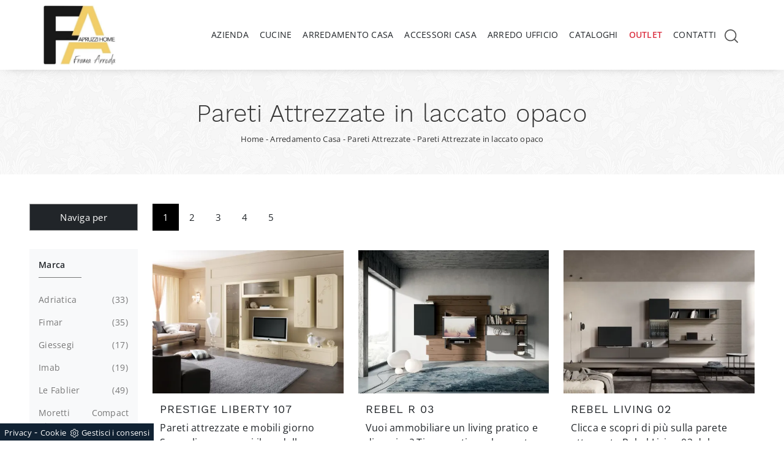

--- FILE ---
content_type: text/html; Charset=UTF-8
request_url: https://www.framarreda.it/arredamento-casa-pareti-attrezzate-in-laccato-opaco
body_size: 34041
content:
<!doctype html>
<html prefix="og: http://ogp.me/ns#" lang="it">
  <head>
    <meta charset="utf-8">
    <title>Pareti Attrezzate in laccato opaco</title>
    <script type="application/ld+json">
{
 "@context": "http://schema.org",
 "@type": "BreadcrumbList",
 "itemListElement":
 [
  {
   "@type": "ListItem",
   "position": 1,
   "item":
   {
    "@id": "http://www.framarreda.it/arredamento-casa",
    "name": "Arredamento Casa"
    }
  },
  {
   "@type": "ListItem",
  "position": 2,
  "item":
   {
     "@id": "http://www.framarreda.it/arredamento-casa/pareti-attrezzate",
     "name": "Pareti Attrezzate"
   }
  },
  {
   "@type": "ListItem",
  "position": 3,
  "item":
   {
     "@id": "http://www.framarreda.it/Arredamento-Casa-Pareti-Attrezzate-in-laccato-opaco",
     "name": "Pareti Attrezzate in laccato opaco"
   }
  }
 ]
}
</script>
    <meta name="description" content="">
    <meta name="robots" content="index, follow">
    <meta name="viewport" content="width=device-width, initial-scale=1, shrink-to-fit=no">
    <meta name="format-detection" content="telephone=no">
    
    <link rel="next" href="http://www.framarreda.it/Arredamento-Casa-Pareti-Attrezzate-in-laccato-opaco?pag=1" />
    <link rel="canonical" href="https://www.framarreda.it/arredamento-casa-pareti-attrezzate-in-laccato-opaco">
    <meta property="og:title" content="Pareti Attrezzate in laccato opaco">
    <meta property="og:type" content="website">
    <meta property="og:url" content="https://www.framarreda.it/arredamento-casa-pareti-attrezzate-in-laccato-opaco">
    <meta property="og:image" content="https://www.framarreda.it/img/1297/arredamento-casa-pareti-attrezzate-prestige-liberty-107-spar_c3it_1187215.webp">
    <meta property="og:description" content="">
    <meta name="p:domain_verify" content="31983c2bdfe6bda938d38b829f856b1c"/>    
    <link rel="preload" href="/@/js-css/css/b5/b51.min.css" as="style">
    <link rel="stylesheet" href="/@/js-css/css/b5/b51.min.css">
    <link rel="preload" href="/@/js-css/css/b5/b52.min.css" as="style">
    <link rel="stylesheet" href="/@/js-css/css/b5/b52.min.css">
    <link rel="preload" href="/@/js-css/css/b5/b53.min.css" as="style">
    <link rel="stylesheet" href="/@/js-css/css/b5/b53.min.css">
    <link rel="preload" href="/@/js-css/css/b5/b54.min.css" as="style">
    <link rel="stylesheet" href="/@/js-css/css/b5/b54.min.css">
    <link rel="preload" href="/@/js-css/css/b5/b55.min.css" as="style">
    <link rel="stylesheet" href="/@/js-css/css/b5/b55.min.css">
    <link rel="stylesheet" href="/@/js-css/css/swiper.min.css">
    <link rel="preload" as="style" href="/@/js-css/css/swiper.min.css">
    <link rel="stylesheet" href="/@/js-css/css/swiper.min.css">
    <link rel="preload" as="style" href="/@/js-css/css/swiper.min.css">
    <style>
      .selector-for-some-widget{box-sizing: content-box}
    </style>
    <style>/*@font-face {   font-family: "Crimson Pro";   src: url("/@/fonts/crimson_pro/crimsonpro-medium.woff2") format("woff2"), url("/@/fonts/crimson_pro/crimsonpro-medium.woff") format("woff"), url("/@/fonts/crimson_pro/crimsonpro-medium.ttf") format("truetype");   font-style: normal;   font-weight: 500;   font-display: swap; }*/ @font-face {   font-family: "Work Sans";   src: url("/@/fonts/worksans/worksans-light.woff2") format("woff2"), url("/@/fonts/worksans/worksans-light.woff") format("woff"), url("/@/fonts/worksans/worksans-light.ttf") format("truetype");   font-style: normal;   font-weight: 300;   font-display: swap; } @font-face {   font-family: "Work Sans";   src: url("/@/fonts/worksans/worksans-regular.woff2") format("woff2"), url("/@/fonts/worksans/worksans-regular.woff") format("woff"), url("/@/fonts/worksans/worksans-regular.ttf") format("truetype");   font-style: normal;   font-weight: 400;   font-display: swap; } @font-face {   font-family: "Open Sans";   src: url("/@/fonts/open_sans/opensans-regular.woff2") format("woff2"), url("/@/fonts/open_sans/opensans-regular.woff") format("woff"), url("/@/fonts/open_sans/opensans-regular.ttf") format("truetype");   font-style: normal;   font-weight: 400;   font-display: swap; } @font-face {   font-family: "Open Sans";   src: url("/@/fonts/open_sans/opensans-semibold.woff2") format("woff2"), url("/@/fonts/open_sans/opensans-semibold.woff") format("woff"), url("/@/fonts/open_sans/opensans-semibold.ttf") format("truetype");   font-style: normal;   font-weight: 600;   font-display: swap; } :root {--primary: #007fc3; --white: #fff; --black: #333; --dark: #111; --gray-light: #cfd6da; --gray-sup-light: #eee; --gray-dark: #999; --gray-white: #f8f9fa; --red-sconto: #C11B28; --green-pag: #355c5e;}  body {  font-family: 'Open Sans', sans-serif; font-weight: 400; letter-spacing: .25px;  background-color: #FFF;  position: relative;  overflow-x: hidden;  font-size: 1rem; max-width: 1920px; margin: 0px auto!important;} h1,h2,.h1,.h2 {  font-family: 'Work Sans', sans-serif;  font-weight: 300;} h3,h4,h5,.h3,.h4,.h5 { font-family: 'Work Sans', sans-serif;  font-weight: 400;} a {color: inherit;text-decoration: none;} a:hover {color: #007fc3; }  .fa-search {background-image: url('/@/js-css/svg/search-w.svg'); background-repeat: no-repeat; background-position: center; background-size: 22px;} .fa-times {background-image: url('/@/js-css/svg/close-w.svg') !important;}  .landing-desk {display: block; position: relative;} .landing-mob {display: none; position: relative;} /*.container {max-width: 1140px!important;}*/ .navbar-light .navbar-toggler {outline: none !important; box-shadow: none !important;}  .pos-form {position: absolute; top: 20vh; right: 4vw; z-index: 10; background: #f6f7f8; padding: 25px; border-radius: 25px; max-width: 450px;}  @media(max-width: 1550px){   .pos-form {top: 15vh; right: 2vw;} } @media(max-width: 1450px){   .pos-form {top: 10vh; right: 1vw;} } @media(max-width: 1350px){   .pos-form {top: 6vh; padding: 15px;} } @media(max-width: 1220px){   .pos-form {top: 2vh;} } @media(max-width: 991px){   .landing-desk {display: none;}   .landing-mob {display: block;}   .pos-form {position: relative; max-width: 90%; margin: 15px auto; top: 0; bottom: 0; left: 0; right: 0; background-color: #fff;} }  .intestazione-h1{text-align: center; margin-top: 30px;} .intestazione-h1 h1{font-weight: 400;} .intestazione-h1 a{font-size: 14px; color: #777777 !important; transition: all 0.3s ease-in-out 0s;} .intestazione-h1 a:hover{color: #333 !important;} .intestazione-h1 p{font-size: 14px; color: #777777 !important; margin-bottom: 10px;} .testo-sezione-centro h2{font-size: 22px; text-align: center;} .testo-sezione-centro p{margin-bottom: 0px; color: #777777;} .txt-par1-home h1{text-align: center; margin-bottom: 15px; } .txt-par1-home p{max-width: 800px; margin: 0 auto; text-align: center; font-size: 16px; padding-bottom: 20px; position: relative;} .txt-par1-home p::before {content: ''; width: 60px; height: 2px; background-color: #232323; position: absolute; bottom: 0; left: calc((100% - 60px)/2);} .box-fig h3{text-transform: uppercase; font-size: 20px; margin-bottom: 20px;} .box-fig h4{color: #777777; font-size: 16px; line-height: 26px; margin-bottom: 15px;} .box-fig h5{font-weight: 300; font-size: 14px; display: inline-block; position: relative;} .box-fig h5::before {content: ''; position: absolute; top: 30%; right: 0;} .box-fig figure{position: relative; overflow: hidden; margin-bottom: 15px;} .box-fig img{transition: all .4s linear;} .box-fig a:hover img{transform: scale(1.1);filter: grayscale(100%) contrast(120%);-webkit-filter: grayscale(100%) contrast(120%);-moz-filter: grayscale(100%) contrast(120%);} .bg-col-black {background-color: #1c1c1c;} .tit-su-bg-col-black h3{color: #fff; text-align: center; text-transform: uppercase; font-size: 22px; font-weight: 400;} .tit-su-bg-col-black h3 span{color: #e5bb72!important;} .bg-col-gray {background-color: #f8f8f8;} .service-sphe h4{font-size: 17px; text-transform: uppercase; text-align: center; margin-top: 20px; margin-bottom: 25px; margin-left: 3px; margin-right: 3px;} .service-sphe figure{position: relative; overflow: hidden; max-width: 301px; margin: 0 auto; background: linear-gradient(to right,#9dcff5,#007fc3); border-radius: 100%;} .service-sphe figure::after{content: ''; position: absolute; left: 10px; top: 10px; bottom: 10px; right: 10px; border: 1px solid #fff; border-radius: 100%; -webkit-transition: left .2s ease-out,right .2s ease-out,top .2s ease-out,bottom .2s ease-out; -moz-transition: left .2s ease-out,right .2s ease-out,top .2s ease-out,bottom .2s ease-out; transition: left .2s ease-out,right .2s ease-out,top .2s ease-out,bottom .2s ease-out;} .numeretto {position: absolute; width: 100%; text-align: center; top: 50%; left: 0; -webkit-transform: translateY(-50%); -moz-transform: translateY(-50%); transform: translateY(-50%); font-size: 62px; line-height: 1em; font-weight: 200; color: #fff;} .service-sphe a:hover img{opacity: 0;} .service-sphe img{transition: all .3s linear;} .service-sphe a:hover figure::after{top: 8px; left: 8px; right: 8px; bottom: 8px;} .text-count h6{text-align: center; font-size: 62px; margin: 0; font-weight: 700;} .text-count h6 span{display: block; text-align: center; font-size: 17px; color: #11161a; font-weight: 300; margin-top: 5px;} .navbar-brand {max-width: 320px; margin: 0;} .form-control {border-top: 0; border-right: 0; border-left: 0; text-align: left; /*padding-top: 0; padding-bottom: 0;*/ -moz-appearance: none; -webkit-appearance: none; appearance: none;} .form-group {margin-bottom: .8rem;}   .sezione-centro h2::after{content: ''; width: 50px; height: 3px; background-color: #f2e9e9; margin-left: 10px; display: inline-block;} .sezione-centro p{text-align: justify; font-size: 16px; line-height: 26px; font-weight: 300; margin: 0px; color: #777777;} .sezione-contatti-2 span{font-weight: 500;} .sezione-contatti-2 h2{text-align: center; line-height: 45px;} .sezione-contatti-2 h2::after{content: ''; width: 50px; height: 3px; background-color: #f2e9e9; margin: 0px auto; display: block;} .sezione-contatti-2 p{text-align: center; margin-bottom: 30px;}    .order1::after {content: ""; position: absolute; top: 40px; right: -15px; width: 100%; height: 100%; background-color: transparent; border: 30px solid rgba(0,0,0,0.1);} .inverti1 .order1::after {left: -15px !important; top: -45px !important;} .contutto{max-width: 1920px; margin: 0 auto;}  .height-map{height: 450px;} .text-center {text-align: center;} .bg-col-separatore2 {background-image: linear-gradient(#fff, #f3f3f3);} .bg-col-separatore2-1 {background: transparent;} .dropdown-toggle::after {display: none !important;} .nav-item:hover .dropdown-menu {display: block!important;} .navbar-right_tag {background-color: transparent!important;} .cid-rbOji8YXcc {padding-top: 35px; padding-bottom: 35px; background-color: #ffffff;} .bg-f2 {background-color: #f3f3f3 !important;} .dropdown-menu {position: absolute; top: 100% !important; left:0; min-width:100%;margin: 0 0 0; border-radius:0;} /*.swiper-button-next {background-image: none!important; width: auto!important; height: auto!important;} .swiper-button-prev {background-image: none!important; width: auto!important; height: auto!important;} .swiper-button-next::before {font-family: MobiriseIcons !important; content: "\e966"; background-color: rgba(0, 0, 0, 0.5); border: 2px solid #fff; border-radius: 50%; color: #fff; padding: 10px;} .swiper-button-prev::before {font-family: MobiriseIcons !important; content: "\e943"; background-color: rgba(0, 0, 0, 0.5); border: 2px solid #fff; border-radius: 50%; color: #fff; padding: 10px;}*/ .col-red-nav{background-color: #fff!important; box-shadow: 0 0 18px -10px #666; transition: top 0.3s; position: -webkit-sticky!important; position: sticky!important; top: 0; z-index: 1030;} .col-red-foot{background-color: #f3f3f3!important;} .col-red-nav nav .navbar-nav li a{color: #333; letter-spacing: .25px; font-size: 14px; text-align: left; padding: 5px 9px !important;} .col-red-nav nav .navbar-nav li a:hover{ color:#007fc3!important;} .dropdown-menu .dropdown-item{/*color: #fff!important; */font-size: 13px!important;} /*.dropdown-menu{background-color: #333!important;}*/ .dropdown-item {padding-left: 18px !important; padding-right: 18px !important;} .dropdown-menu a:hover{background-color: #ccc!important;} .dropdown-menu1 {position: absolute; top: 95%; right: 0; z-index: 1000; display: none; float: left; min-width: 10rem; padding: .5rem 0; margin: .125rem 0 0; font-size: 1rem; color: #333; text-align: left; list-style: none; background-color: #f3f3f3; background-clip: padding-box; border: 1px solid rgba(0,0,0,.15); border-radius: .25rem;} @media(max-width: 991px){   .dropdown-menu1 {position: absolute; top: 95%; left: 0; z-index: 1000; display: none; float: left; min-width: 10rem; padding: .5rem 0; margin: .125rem 0 0; font-size: 1rem; color: #333; text-align: left; list-style: none; background-color: #f3f3f3; background-clip: padding-box; border: 1px solid rgba(0,0,0,.15); border-radius: .25rem;} } @media(max-width: 991px){   .order1 figure img{max-width: 100%; display: block !important; margin: auto !important; height: auto;} } .nav-item:hover .dropdown-menu1 {display: block !important;} .dropdown-menu1 a:hover{background-color: #ccc!important;} a{color: inherit !important;} a:hover{text-decoration: none;} a:focus{outline: none;} figure{margin: 0px; z-index: 10;} .marg-top-50{margin-top: 50px !important;} .marg-top-40{margin-top: 40px !important;} .marg-top-30{margin-top: 30px !important;} .marg-top-20{margin-top: 20px !important;} .marg-top-10{margin-top: 10px !important;} .marg-bot-50{margin-bottom: 50px !important;} .marg-bot-40{margin-bottom: 40px !important;} .marg-bot-30{margin-bottom: 30px !important;} .marg-bot-20{margin-bottom: 20px !important;} .marg-bot-10{margin-bottom: 10px !important;} .pad-top-60{padding-top: 60px !important;} .pad-top-50{padding-top: 50px !important;} .pad-top-40{padding-top: 40px !important;} .pad-top-30{padding-top: 30px !important;} .pad-top-20{padding-top: 20px !important;} .pad-top-10{padding-top: 10px !important;} .pad-bot-100{padding-bottom: 100px !important;} .pad-bot-50{padding-bottom: 50px !important;} .pad-bot-40{padding-bottom: 40px !important;} .pad-bot-30{padding-bottom: 30px !important;} .pad-bot-20{padding-bottom: 20px !important;} .pad-bot-10{padding-bottom: 10px !important;}  @media(max-width: 991px){   .inverti1 .mbr-figure {padding-left: 0!important;} } .giro-box-home figure{position: relative;} .giro-box-home figure::before{background: rgba(0, 0, 0, 0.8) none repeat scroll 0 0; content: ""; opacity: 0; position: absolute; left: 0px; right: 0px; bottom: 0px; top: 0px; transition: all 0.3s ease-in-out 0s;} .giro-box-home:hover figure::before{opacity: 0.8;} .giro-box-home h3{transition: all 0.3s ease-in-out 0s;} .giro-box-home:hover h3{text-decoration: underline;}  .inverti1{background-color: #fff!important;} .order1 {order: 1; position: relative;} .order2 {order: 2;} .inverti1 .mbr-figure {padding-left: 4rem; padding-right: 0!important;} .inverti1 .order1 {order: 2;} .inverti1 .order2 {order: 1;} .order1 a figure img{width: auto!important;} .schedina-rubrica{margin-bottom: 30px;} .schedina-rubrica figure{position: relative;} .schedina-rubrica figure::before{background: rgba(0, 0, 0, 0.8) none repeat scroll 0 0; content: ""; opacity: 0; position: absolute; left: 0px; right: 0px; bottom: 0px; top: 0px; transition: all 0.3s ease-in-out 0s;} .schedina-rubrica:hover figure::before{opacity: 0.8;} .schedina-rubrica h3{font-size: 18px; margin: 15px 0px 15px 0px; color: #333; text-transform:uppercase;} .schedina-rubrica a:hover h3{text-decoration: underline;} .schedina-rubrica p{font-size: 15px; color: #444; margin-bottom: 0px;} .correlato{margin-bottom: 10px;} .correlato figure{position: relative;} .correlato figure::before{background: rgba(0, 0, 0, 0.8) none repeat scroll 0 0; content: ""; opacity: 0; position: absolute; left: 0px; right: 0px; bottom: 0px; top: 0px; transition: all 0.3s ease-in-out 0s;} .correlato:hover figure::before{opacity: 0.8;} .correlato h3{font-size: 18px; margin: 10px 0px; color: #333;} .correlato a:hover h3{text-decoration: underline;} .h1-rubrica{text-align: center; margin-top: 30px; color: #fff;} .breadcrumb-rubrica{text-align: center; font-size: 13px; margin-bottom: 0px; color: #fff;} .h1-sezione{text-align: center; /*margin-top: 30px; letter-spacing: 1px; text-transform: uppercase;*/} .breadcrumb-sezione{text-align: center; font-size: 13px; margin-bottom: 0px;} .h1-sezione1{text-align: center; margin-top: 30px; letter-spacing: 1px; text-transform: uppercase; color: #fff; padding-top: 65px;} .breadcrumb-sezione1{text-align: center; font-size: 13px; margin-bottom: 0px; color: #fff;} .breadcrumb-rubrica a:hover, .breadcrumb-sezione a:hover, .breadcrumb-sezione1 a:hover, .breadcrumb-prodotto a:hover { color:#007fc3 !important; } .h1-prodotto{text-align: center; /* margin-top: 30px; text-transform: uppercase;; letter-spacing: 1px;*/} .breadcrumb-prodotto{text-align: center; font-size: 13px; margin-bottom: 0px;} .h2-rubrica{margin-top: 30px;} .testo-paragrafo-rubrica{text-align: justify; font-size: 15px; color: #777777; margin-bottom: 0px;} ul, li {text-align: justify; font-size: 15px; /*color: #777777;*/ margin-bottom: 0px; line-height: 1.6;} .h2-sezione{margin-top: 30px;} .testo-paragrafo-sezione{text-align: justify; font-size: 15px; color: #777777; margin-bottom: 0px; line-height: 1.6;} .testo-tag-multiplo ul{text-align: justify; font-size: 15px; color: #777777; margin-bottom: 0px; line-height: 1.6;} .testo-tag-multiplo p{text-align: justify; font-size: 15px; color: #777777; margin-bottom: 0px; line-height: 1.6;} .testo-tag-multiplo a{text-align: justify; font-size: 15px; color: #777777; margin-bottom: 0px; line-height: 1.6;} .font-h3-20 h3{font-size: 20px;} .h2-pagina-centro{margin-top: 15px; text-transform: uppercase; letter-spacing: uppercase; font-size: 22px;} .testo-paragrafo-pagina-centro{text-align: justify; /*font-size: 15px; color: #777777;*/ margin-bottom: 0px;} .schedina-sezione{margin-bottom: 30px;} .schedina-sezione .row{ /*box-shadow: 10px 12px 18px -1px #d7d7d7;*/ background:#FFF; padding-bottom: 20px;} .schedina-sezione figure{position: relative;} /*.schedina-sezione figure::before{background: rgba(0, 0, 0, 0.8) none repeat scroll 0 0; content: ""; opacity: 0; position: absolute; left: 0px; right: 0px; bottom: 0px; top: 0px; transition: all 0.3s ease-in-out 0s;} .schedina-sezione:hover figure::before{opacity: 0.8;}*/ .schedina-sezione img{transition: all .3s linear;} .schedina-sezione:hover img {transform: scale(1.1);} .schedina-sezione a:hover h3{text-decoration: underline;} .descrizione-interna-schedina-sezione{margin: auto;} .descrizione-interna-schedina-sezione h3{font-size: 18px; margin-top: 7px; text-align: left; text-transform: uppercase; letter-spacing: 1px;} .descrizione-interna-schedina-sezione h5{text-transform: uppercase; /*background-color: rgb(103,174,86);*/ background: rgb(103,174,86); background: -moz-linear-gradient(90deg, rgba(103,174,86,1) 0%, rgba(11,165,111,1) 35%, rgba(0,152,136,1) 100%); background: -webkit-linear-gradient(90deg, rgba(103,174,86,1) 0%, rgba(11,165,111,1) 35%, rgba(0,152,136,1) 100%); background: linear-gradient(90deg, rgba(103,174,86,1) 0%, rgba(11,165,111,1) 35%, rgba(0,152,136,1) 100%); filter: progid:DXImageTransform.Microsoft.gradient(startColorstr="#67ae56",endColorstr="#009888",GradientType=1);  display: block; padding: 10px 15px; color: #fff; font-size: 13px; text-align: center; font-weight: 200; width: 45%; margin: 0 auto; transition: all .3s linear;} .descrizione-interna-schedina-sezione h5:hover{background-color: #000;} .descrizione-interna-schedina-sezione p{text-align: left;} .schedine-sezioni{order: 2;} .selettore-tag{order: 1;} .selettore-tag .dropdown-menu_tag{padding: 0px; list-style: none; width: 100%; float: left;} .selettore-tag .dropdown-menu_tag li{margin-bottom: 15px; font-size: 14px; color: #777777; width: 100%; float: left; transition: all 0.3s ease-in-out 0s;} .selettore-tag .dropdown-menu_tag li:hover{color: #333;} .selettore-tag .dropdown-menu_tag li a{float: left; position: relative; width:100%; font-weight: 400 !important; text-transform:capitalize;} .selettore-tag .dropdown_tag{margin-top: 30px;} .selettore-tag .dropdown-toggle{width: auto; position: relative; font-size: 14px; font-weight: 600; padding-bottom: 10px; margin-bottom: 25px; float: left;} .selettore-tag .dropdown-toggle::before{width: 70px; height: 1px; bottom: 0; left: 0; background: #777777; content: ""; position: absolute;} .bottone-tag-mobile{display: none; text-align: center;} .bottone-tag-mobile a{border-radius: 3px; border: 1px solid #777777; padding: 5px 10px; color: #777777 !important; display: inline-block; transition: all 0.3s ease-in-out 0s;} .bottone-tag-mobile a:hover{color: #333 !important; border-color: #333;} .bottone-tag-mobile a .fa{margin-left: 5px;} .paginatore-sopra{ /*margin-top: -25px;*/ margin-bottom: 2rem;} .paginatore-sotto{margin-bottom: 30px;} /*.page_nav{list-style: none; padding: 0px; margin: 0px; text-align: right;} .page_nav li{display: inline-block; margin-left: 10px; color: #777777; font-style: italic;} .page_nav li:first-child{margin-left: 0px;} .pag_attivo{font-style: normal; color: #333 !important;}*/ .slick-prev{z-index: 1;} .slick-prev::before, .slick-next::before{color: #fff;} .show_img{opacity: 1 !important;} .hide_img{opacity: 0 !important;} .titolo-cataloghi{position: relative; padding-bottom: 25px; margin-bottom: 30px; font-size: 30px;} .titolo-cataloghi::before{width: 100px; height: 2px; bottom: 0; left: 0; background: #333; content: ""; position: absolute;} .titolo-correlati{position: relative; padding-bottom: 25px; /*margin-bottom: 30px; font-size: 20px; margin-top: 30px;*/} .titolo-correlati::before{width: 100px; height: 2px; bottom: 0; left: 0; background: #333; content: ""; position: absolute;} .titolo-tag{position: relative; padding-bottom: 15px; margin-bottom: 15px; font-size: 20px;} .titolo-tag::before{width: 50px; height: 1px; bottom: 0; left: 0; background: #007fc3; content: ""; position: absolute;} .titolo-tag-multipli{position: relative; padding-bottom: 25px; margin-bottom: 30px; font-size: 30px;} .titolo-tag-multipli::before{width: 100px; height: 2px; bottom: 0; left: 0; background: #333; content: ""; position: absolute;} .tag-multipli .dropdown-menu_tag{list-style: none; padding: 0px; margin: 0px;} .tag-multipli .dropdown-menu_tag li{display: inline-block; margin-right: 10px; margin-top: 10px; color: #007fc3; font-size: 14px; font-style: italic; border: 1px solid #007fc3; padding: 5px 10px; transition: all 0.3s ease-in-out 0s; text-align: center!important;} .tag-multipli .dropdown-menu_tag li a{display: block;} .tag-multipli .dropdown-menu_tag li:last-child{margin-right: 0px;} .tag-multipli .dropdown-menu_tag li:hover{/*background-color: rgb(103,174,86);*/  background: #9ecff0;   color: #fff; border-color: #007fc3;} .titolo-form{position: relative; padding-bottom: 25px; margin-bottom: 30px; font-size: 30px;} .titolo-form::before{width: 100px; height: 2px; bottom: 0; left: 0; background: #333; content: ""; position: absolute;} .form-control{border-radius: 0px; font-size: 14px;} .form-check-label{font-size: 14px;} .form-check-input{margin-top: .4rem;} .g-recaptcha{margin-top: 1rem;} .btn{float: right; border-radius: 0px; /*background-color: rgb(103,174,86);*/ background: rgb(103,174,86); background: -moz-linear-gradient(90deg, rgba(103,174,86,1) 0%, rgba(11,165,111,1) 35%, rgba(0,152,136,1) 100%); background: -webkit-linear-gradient(90deg, rgba(103,174,86,1) 0%, rgba(11,165,111,1) 35%, rgba(0,152,136,1) 100%); background: linear-gradient(90deg, rgba(103,174,86,1) 0%, rgba(11,165,111,1) 35%, rgba(0,152,136,1) 100%); filter: progid:DXImageTransform.Microsoft.gradient(startColorstr="#67ae56",endColorstr="#009888",GradientType=1);  border: 1px solid rgb(103,174,86); transition: all 0.3s ease-in-out 0s;} .btn:hover{background-color: #fff; color: #333; border-color: rgb(103,174,86);} .btn .fa{margin-right: 8px;} /*.colonna-destra .navbar-right_tag{display: block; text-align: left;} .colonna-destra .dropdown_tag{display: inline-block; margin-right: 20px; color: #666; position: relative; cursor: pointer; font-size: 16px;} .colonna-destra .dropdown_tag:last-child{margin-right: 0px;} .colonna-destra .dropdown-menu_tag{list-style: none; padding: 0px; margin: 0px; display: none; position: absolute; z-index: 12; top: 100%; right: 0; background-color: #fff; min-width: 200px; border: 1px solid #ccc; box-shadow: 2px 2px 4px rgba(0,0,0,0.2)} .colonna-destra .dropdown_tag:hover .dropdown-menu_tag{display: block;} .colonna-destra .dropdown-menu_tag a{display: block; padding: 2.5px 10px; transition: all 0.3s ease-in-out 0s;} .colonna-destra .dropdown-menu_tag li:first-child a{padding-top: 5px;} .colonna-destra .dropdown-menu_tag li:last-child a{padding-bottom: 5px;} .colonna-destra .dropdown-menu_tag a:hover{background-color: #ccc; color: #fff !important;} .colonna-destra .dropdown-menu_tag .tag_attivo{ background-color: rgba(212,176,132,1);  color: #fff !important;} .colonna-destra .dropdown-menu_tag li:first-child .tag_attivo{padding-top: 2.5px;} .colonna-destra .dropdown-menu_tag li:last-child .tag_attivo{padding-bottom: 2.5px;}*/ .tag_attivo{ color: rgb(0, 127, 195) !important; font-weight: 400;} .sopra-navbar{background-color:#1A1A1A; color:#fff; padding-top:10px; padding-bottom:10px; font-size: 14px;} .sopra-navbar .fa{margin-left: 10px; transition: all 0.3s ease-in-out 0s;} .sopra-navbar .fa:hover{color: #b7b7b7} .container-newsletter{margin-top: 0px; margin-bottom: -50px; padding-top: 50px; padding-bottom: 50px;} .container-newsletter h2{color: #fff; font-size: 30px; text-transform: uppercase; font-weight: 700; margin: 6px 0px;} .container-newsletter input{color: #373737; border: none; border-radius: 50px; font-size: 13px; padding: 15px 25px; width: 78%;} .container-newsletter button{background-color: #76736e; font-family: 'Naste', sans-serif; color: #fff; cursor: pointer; border: none; border-radius: 50px; font-size: 13px; font-weight: 600; padding: 15px 25px; transition: all 0.3s ease 0s;} .container-newsletter button:hover{background-color: #1b1917;} footer{background-color: #171717; font-family: 'Naste', sans-serif; font-size: 14px; letter-spacing: 0.8px;} footer img{padding-right: 15px; max-height: 100px; float: left!important;} .titolo-form-contatti .titolo-form{margin-top: 30px;} .h3-contatti{position: relative; padding-bottom: 25px; margin-bottom: 30px; font-size: 30px; margin-top: 30px;} .h3-contatti::before{width: 100px; height: 2px; bottom: 0; left: 0; background: #333; content: ""; position: absolute;} .testo-contatti{text-align: left; color: #777777; margin-bottom: 0px;} .testo-contatti span{color: #333; font-weight: 600;} .testo-contatti a{transition: all 0.3s ease-in-out 0s;} .testo-contatti a:hover{color: #333 !important;} .testo-sotto-nav {color: #b7b7b7; font-size: 45px; font-weight: 500; text-align: center;} .slider-freccia-sinistra {color: #b7b7b7; position: absolute; top: 40%; left: -10px; z-index: 1; font-size: 30px;} .slider-freccia-destra {color: #b7b7b7; position: absolute; top: 40%; right: -15px; font-size: 30px;} .slick-prev::before, .slick-next::before {color: #000;} .virgoletta-d {position: absolute; top: -15%; right: 0;} .virgoletta-s {position: absolute; top: -15%; left: 0;} .brand-home h3{text-align: center; font-size: 35px; text-transform: uppercase;} .brand-home {margin-top: 50px; margin-bottom: 30px;} .slider-homepage .slick-prev::before, .slider-homepage .slick-next::before{font-size: 30px;} .slider-homepage .slick-prev, .slider-homepage .slick-next {height: auto; width: auto;} .slider-prodotti .slick-prev::before, .slider-prodotti .slick-next::before{font-size: 30px;} .slider-prodotti .slick-prev, .slider-prodotti .slick-next {height: auto; width: auto;} .slider-prodotti .slick-prev, .slider-prodotti .slick-next {top: 42%!important;} /*.h2, h2 {font-size: 1.7rem;} .h1, h1 {font-size: 2.0rem;}*/  .schedine-sezioni{order: 1;} .selettore-tag{order: 2;} .paginatore-sopra{/* margin-bottom: 15px;*/} .descrizione-interna-schedina-sezione h3{margin-top: 15px;} .colonna-destra{border: none; /*margin-top: 70px;*/} .colonna-destra .navbar-right_tag{padding: 0px; border: none;} .text-m-c{text-align: center!important;} footer img{float: none!important;}  @media (max-width:991px){   .bottone-tag-mobile {display: block!important; margin-bottom: 40px!important;}   .selettore-tag .dropdown_tag{margin-top: 20px;}   .schedina-rubrica h3{margin: 20px 0px 15px; color: #333;}   .text-count h6 {margin-bottom: 15px;} } @media (max-width:575px){   .slick-prev, .slick-next{display: none !important;}   footer .container{margin: 10px 0;} } /* Inizio Slider Responsive */ @media (max-width:1199px){.slider-prodotto{height: 457px;}} @media (max-width:991px){.slider-prodotto{height: 517px;}} @media (max-width:767px){.slider-prodotto{height: 382px;}} @media (max-width:575px){.slider-prodotto{height: 408px;}} @media (max-width:540px){.slider-prodotto{height: 382px;}} @media (max-width:480px){.slider-prodotto{height: 337px;}} @media (max-width:425px){.slider-prodotto{height: 296px;}} @media (max-width:375px){.slider-prodotto{height: 259px;}} @media (max-width:320px){.slider-prodotto{height: 217px;}} /* Fine Slider Responsive */ /* Inizio Outlet */ .menu_outlet{padding: 0px; width: 100%;} .menu_outlet .box_home_prodotti{padding-right: 0px;text-align: center; display: inline-block; width: 25%;} .menu_outlet .box_home_prodotti:hover a{text-decoration: none;} .menu_outlet .box_home_prodotti img{width: 100%; height: auto;} .menu_outlet .box_home_prodotti .didascalia_box_home{position: relative; top: inherit; left: inherit;} .menu_outlet .box_home_prodotti .titolo_box_home{font-size: 13px; padding-top: 10px; margin-top: 5px; font-weight: 300; text-align: left; min-height: 66px;} .menu_outlet .box_home_prodotti:hover .titolo_box_home{text-decoration: underline;} .menu_outlet .prezzi_schedina_sezioni{color: #000; text-align: right; width: 100%;} .menu_outlet .prezzi_schedina_sezioni del{font-weight: 300; color: #808080; margin-right: 5px;} .menu_outlet .prezzi_schedina_sezioni span{font-weight: bold; font-size: 18px;} .menu_outlet .bollino_sconto{position: absolute; top: -6px; right: -6px; background-color: #313131; border-radius: 25px; padding: 12px 7px; color: #fff;} .menu_outlet .margin-bot-30{margin-bottom: 30px;} @media (max-width:767px){   .menu_outlet .box_home_prodotti{width: 50%} } @media (max-width:576px){   .menu_outlet .bollino_sconto{right: 7px;}   .menu_outlet .box_home_prodotti{padding-right: 15px;}   .slider-freccia-destra {display: none!important;} } /* Fine Outlet */ /* SISTEMAZIONE FOOTER */ .text-r{text-align: right;} .eltd-frame {background-color: #ddd; position: absolute;} .eltd-frame.top-right-v {right: 0; top: 0; height: 42px; width: 2px;} .eltd-frame.top-left-v {left: 0; top: 0; height: 42px; width: 2px;} .eltd-frame.bottom-left-v {left: 0; bottom: 0; height: 42px; width: 2px;} .eltd-frame.bottom-right-v {right: 0; bottom: 0; height: 42px; width: 2px;} .eltd-frame.top-right-h {top: 0; right: 0; height: 2px; width: 42px;} .eltd-frame.top-left-h {top: 0; left: 0; height: 2px; width: 42px;} .eltd-frame.bottom-left-h {bottom: 0; left: 0; height: 2px; width: 42px;} .eltd-frame.bottom-right-h {bottom: 0; right: 0; height: 2px; width: 42px;} .centra-f {margin: auto;} /* FINE SISTEMAZIONE FOOTER */ .slider-homepage .slick-list{padding: 0 5%!important;} .slider-homepage .slick-slide{margin: 0 10px;} .btn_homepage{ text-align: center; cursor: pointer; background-color: #212529; z-index: 0; display: inline-block; position: relative; padding: 10px 30px; font-size: 15px;color: #fff !important;outline: none; border-width: 1px; border-style: solid; border-color: #999; /*line-height: 1.42857;*/ margin: 0 auto; text-decoration: none !important;} .btn_homepage::after{bottom: 0; right: 0; left: auto;content: ''; background-color: rgba(255,255,255,0.2); height: 50%; width: 0; position: absolute; transition: 0.3s cubic-bezier(0.785, 0.135, 0.15, 0.86);} .btn_homepage::before{top: 0; left: 0; right: auto;content: ''; background-color: rgba(255,255,255,0.2); height: 50%; width: 0; position: absolute; transition: 0.3s cubic-bezier(0.785, 0.135, 0.15, 0.86);} .btn_homepage span{color: #fff; display: block; padding-left: 0%; padding-right: 25px; text-transform: uppercase; font-size: 12px; letter-spacing: 5px; transform: scaleX(0.9); transform-origin: center left; transition: color 0.3s ease; position: relative; z-index: 1;} .btn_homepage em{position: absolute; height: 1px; background: #fff; width: 22%; right: 23px; top: 50%; transform: scaleX(0.25); transform-origin: center right; transition: all 0.3s ease; z-index: 1;} .btn_homepage:hover{background-color: #007fc3;} .btn_homepage:hover::after{width: 100%; left: 0; right: auto;} .btn_homepage:hover::before{width: 100%; right: 0; left: auto;} .btn_homepage:hover span{color: #fff; display: block; padding-left: 0%; padding-right: 25px; text-transform: uppercase; font-size: 12px; letter-spacing: 5px; transform: scaleX(0.9); transform-origin: center left; transition: color 0.3s ease; position: relative; z-index: 1;} .btn_homepage:hover em{background: #fff; transform: scaleX(1);} .back_repeat{background-repeat: repeat-y; position: relative;} .didascalia-parallax{position: absolute; top: 100px; left: 25%; color: #fff; padding: 20px 150px;} .didascalia-parallax h2{margin-bottom: 15px;} .didascalia-parallax a{padding: 10px 25px; border: solid 2px #fff; transition: all 0.3s linear;} .didascalia-parallax p{margin-bottom: 20px;} .didascalia-parallax a:hover{color: #222!important; background-color: #fff;} .fa-instagram{font-size: 14px;} .fa-facebook-official{font-size: 14px;} footer a{transition: all 0.3s linear;} footer a:hover{color: #9fcef3!important;}  .desc-separatore1 {text-align: center; color: #222!important; max-width: 600px; height: auto; margin: 0 auto;padding-top: 2VH;}  .info-negozio h3{margin-top: 30px;} .info-negozio h3:first-child{margin-top: 0px;} .info-negozio .fa{margin-right: 5px;} .info-negozio table{margin: 30px 0px; width: 100%;} .info-negozio thead{border-bottom: 1px dotted #C0C0C0;} .info-negozio th{border-right: 1px dotted #C0C0C0; text-align: center; padding: 5px 15px; font-size: 14px; font-weight: bold; text-transform: uppercase; font-family: 'Naste', sans-serif;} .info-negozio th:first-child{padding-left: 0px;} .info-negozio th:last-child{border-right: 0px;} .info-negozio td{padding: 5px 0px; text-align: center;} .info-negozio td:first-child{padding: 5px 15px; padding-left: 0px; text-align: left;} .info-negozio tbody tr:first-child td{padding-top: 10px;}  .order1r{order: 1;} .order2r{order: 2;} .invertir .order1r{order: 2;} .invertir .order2r{order: 1;}  .facebook{margin-top:10px; margin-bottom:10px} .facebook .row{margin-left:0px} .fb-like{margin-right: 10px; float: left;}  .navbar a{text-transform: uppercase !important; font-size: 12px;} /*.navbar .nav-item{padding-left: 8px!important; padding-right: 8px!important;}*/  @media(max-width: 991px){   .navbar-nav{text-align: center;}   .dropdown-menu{text-align: center; border: none;}   .dropdown-menu a{padding: 10px 0 !important;}   .nav-item{border-top: solid 0.75px #333; border-bottom: solid 0.75px #333;} }  .foot-menu li a{color: #333!important;} .row-copirayt p{color: #333!important;} /*.navbar-nav {margin: 0 auto;}*/  @media(max-width: 991px){   .navbar-nav {margin: 0;} }  .separatore-realizzazioni figure{background: #222;} .separatore-realizzazioni figure img{opacity: 0.6;} .width-all {width: 100%; height: 100%; top: 5%; left: 0;}  .testo-box-home {padding-left: 70px; margin: auto;} .testo-box-home a h3{text-align: right!important;} .testo-box-home p{letter-spacing: 0.7px; font-size: 15px; text-align: right; font-style: italic; color: #555;} .testo-box-home1 {padding-right: 70px; margin: auto;} .testo-box-home1 p{letter-spacing: 0.7px; font-size: 15px; font-style: italic; color: #555;}  @media(max-width: 758px){   .testo-box-home {padding-left: 10px;}   .testo-box-home1 {padding-right: 10px;}   .testo-box-home1 a h3, .testo-box-home a h3{font-size: 20px!important; text-align: center!important;}  }  .triangle::after {content: ""; position: absolute; top: 50px; right: -60px; width: 100%; height: 100%; background-color: transparent; border: 30px solid rgba(0,0,0,0.1);} .triangle figure{position: relative;} .triangle1::after {content: ""; position: absolute; top: 50px; left: -60px; width: 100%; height: 100%; background-color: transparent; border: 30px solid rgba(0,0,0,0.1);} .triangle1 figure{position: relative;}  @media(max-width: 991px){   .triangle::after{display: none;}   .triangle1::after{display: none;} }  .btn_homepage1{transition: all 0.3s linear; cursor: pointer; background-color: transparent; z-index: 0; display: inline-block; position: relative; padding: 10px 15px; font-size: 16px;color: #222 !important;outline: none; border-width: 1px; border-style: solid; border-color: #222; line-height: 1.42857; margin: 0 auto; text-decoration: none !important;} .btn_homepage1::after{bottom: 0; right: 0; left: auto;content: ''; background-color: rgba(255,255,255,0.2); height: 50%; width: 0; position: absolute; transition: 0.3s cubic-bezier(0.785, 0.135, 0.15, 0.86);} .btn_homepage1::before{top: 0; left: 0; right: auto;content: ''; background-color: rgba(255,255,255,0.2); height: 50%; width: 0; position: absolute; transition: 0.3s cubic-bezier(0.785, 0.135, 0.15, 0.86);} .btn_homepage1 span{color: #222; display: block; padding-left: 0%; padding-right: 25px; text-transform: uppercase; font-size: 11px; letter-spacing: 5px; transform: scaleX(0.9); transform-origin: center left; transition: color 0.3s ease; position: relative; z-index: 1;} .btn_homepage1 em{position: absolute; height: 1px; background: #222; width: 22%; right: 23px; top: 50%; transform: scaleX(0.25); transform-origin: center right; transition: all 0.3s ease; z-index: 1;} .btn_homepage1:hover{background-color: #fff;} .btn_homepage1:hover span{color: #222!important;} .btn_homepage1:hover::after{width: 100%; left: 0; right: auto;} .btn_homepage1:hover::before{width: 100%; right: 0; left: auto;} .btn_homepage1:hover span{color: #fff; display: block; padding-left: 0%; padding-right: 25px; text-transform: uppercase; letter-spacing: 5px; transform: scaleX(0.9); transform-origin: center left; transition: color 0.3s ease; position: relative; z-index: 1;} .btn_homepage1:hover em{background: #222; transform: scaleX(0.5);}  .social-f a{color: #3b5998!important; font-size: 35px; transition: all 0.3s linear;} .social-f a:hover {color: #ccc!important;} /*.social-f a:last-child {color: #c32aa3!important; font-size: 35px; transition: all 0.3s linear;} .social-f a:hover:last-child {color: #ccc!important;} */ .testo-box-pre-fot {text-align: center; transition: all 0.3s linear;} .testo-box-pre-fot img{transition: all 0.3s linear;} .testo-box-pre-fot h3{font-size: 16px; margin-top: 15px;} .testo-box-pre-fot p{font-size: 13px;} .bord-rad-40 {border-radius: 40px;} .testo-box-pre-fot:hover img{border-radius: 0;} .testo-box-pre-fot:hover h3{text-decoration: underline;}  .hover-box-grandi img{transition: all 0.3s linear; opacity: 0.9;} .hover-box-grandi:hover img{transform: scale(1.1); opacity: 1;} .hover-box-grandi:hover h3{text-decoration: underline;}  .text-c {text-align: center!important;}  .no-mob{display: block;} .mob{display: none;}  @media(max-width: 1510px){   .width-all{top: 10px !important;} } @media(max-width: 991px){   .no-mob{display: none !important;}   .mob{display: block !important;} } @media(max-width: 490px){   .desc-separatore1 h3{font-size: 16px;}   .desc-separatore1 p{font-size: 11px; margin-bottom: 0px;}   .btn_homepage1 span{font-size: 9px;}   .btn_homepage1:hover em{transform: scale(0.6);}   .btn_homepage1{margin-top: 0px!important; padding: 5px 10px;} }  .addsearch{visibility: hidden; opacity: 0; position: absolute; top: 25px; right: 0px; transition: all 0.3s ease-in-out 0s;} .cerca:hover .addsearch{visibility: visible; opacity: 1;} #addsearch-results-bottom{display: none;}  .swiper-container {z-index: 12!important;}  .mob1{display: none;} @media(max-width: 991px){   .mob1{display: block!important;}   .no-mob1{display: none!important;} }  .bottone-stampa a{transition: all 0.3s linear; margin-top: 10px; padding: 5px 10px; border: solid 1px #222; border-radius: 5px;} .bottone-stampa a:hover{color: #fff!important; background-color: #222!important;}  .partner{display: block; padding: 0;} .partner li{list-style: none; color: rgba(0,0,0,.5); transition: .3s linear;} .partner li:hover{color: rgba(0,0,0,.9);} .partner-row {min-height: 150px;} .max-logo-partner {max-width: 180px; max-height: 100px;} .menu-partner {position: absolute; z-index: 14; background: #fff; top: 0; left: 25%; display: none; padding: 10px;} .apri-menu:hover .menu-partner{display: block!important;}  .d-none-0 {display: none;} .no-disp span{display: none;} .col-r {color: #cc0000!important;}  .bollino {position: absolute; top: -10px; right: 0; z-index: 10; color: #fff!important; background: #B7261C; padding: 15px 11px; border-radius: 50%;} .min-h-155 {min-height: 155px;}   @media(max-width: 812px){   .p-mob-home{display: none;}   .sli-home .swiper-button-next, .sli-home .swiper-button-prev {display: none;} } @media(max-width: 414px){  }  .pad-home-box{padding-top: 60px!important; padding-bottom: 60px!important;}  @media(max-width: 768px){   .pad-home-box{padding-top: 20px!important; padding-bottom: 35px!important;} }  .d-block-mob-slider {display: none; height: 450px!important;} @media(max-width: 550px){   .d-block-desk-slider {display: none;}   .d-block-mob-slider {display: block!important;} } .swiper-pagination1 .swiper-pagination-bullet {width: 12px; height: 3px; border-radius: 0; margin: 2px 8px;} .swiper-pagination-custom .swiper-pagination-bullet {width: 12px; height: 3px; border-radius: 0; margin: 2px 8px;} .swiper-pagination-bullet-active {background: #222!important;} .swiper-pagination {position: relative!important;} .position-absolute-desk{position: absolute; z-index: 100;} @media(max-width: 1199px){   .position-absolute-desk{position: relative!important;} } .titolo-box-home {top: 20px; left: 35px; color: #000; opacity: 1; transition: all .6s linear;} .hoover-box-home:hover .titolo-box-home{color: #fff!important} .hoover-box-home img{opacity: 1; transition: all .3s linear;} .hoover-box-home:hover img{opacity: .4;} .col-black {background-color: #222;} .titolo-box-home::before{width: 1px; height: 0px; content: ""; position: absolute; background-color: #fff; left: -20px; top: -15px; -webkit-transition: all 0.7s linear; -moz-transition: all 0.7s linear; -ms-transition: all 0.7s linear; -o-transition: all 0.7s linear; transition: all 0.7s linear; opacity: 0; -webkit-box-sizing: border-box; -moz-box-sizing: border-box; box-sizing: border-box;} .titolo-box-home::after{width: 0%; height: 1px; content: ""; position: absolute; background-color: #fff; left: -30px; top: -5px; -webkit-transition: all 0.7s linear; -moz-transition: all 0.7s linear; -ms-transition: all 0.7s linear; -o-transition: all 0.7s linear; transition: all 0.7s linear; opacity: 0; -webkit-box-sizing: border-box; -moz-box-sizing: border-box; box-sizing: border-box;} .hoover-box-home:hover .titolo-box-home::before{height: 300px; opacity: 1;} .hoover-box-home:hover .titolo-box-home::after{width: 300px; opacity: 1;} .testo-cucine {font-size: 1.2rem; font-weight: 200;} .logo-lago {z-index: 1000; bottom: 25px; left: 20px;} .bg-red-image {background: url('/513/imgs/background-red.jpg') no-repeat center center;} .col-text-white {color: #fff;} .one{background-color: #555555; background-image: -webkit-linear-gradient(30deg, #e9e9e9 50%, #f3f3f3 50%);}  .text-r {text-align: right;} .text-l {text-align: left;} @media(max-width: 767px){   .text-r {text-align: center;}   .text-l {text-align: center;}   .separate{margin: 20px; 0}   .order-sm1{order:1;}   .order-sm2{order:2;} } .p-r-15 {padding-right: 15px!important;} .p-l-15 {padding-left: 15px!important;} .img-shadow {box-shadow: 2px 2px 10px 4px #222;}  .hover-box-fine h2{transition: all .3s linear;} .hover-box-fine img{transition: all .3s linear;} .hover-box-fine:hover h2{text-decoration: underline;} .hover-box-fine:hover img{transform: scale(1.1);}  .immagineBiancoNero {filter: grayscale(1)!important;} .bg-col-d6{background-color: #d6d6d6;} .parallax-realizzazioni {background-image: url("/513/imgs/realizzazioni.jpg"); height: 400px;  background-attachment: fixed; background-position: center; background-repeat: no-repeat; background-size: cover;} .descrizione-realizzazioni {text-align: center; padding: 10px; color: black; margin: 0 auto; max-width: 500px; background: #fff; border: 10px solid #f9f9f9;} .font-27rem {font-size: 2.7rem;} .product-image-wrapper{margin: 0 23px;} .font-fino {font-family: 'Naste', sans-serif; font-size: 0.8rem;}  .marg-l-15{margin-left: 15px!important;} .marg-r-15{margin-right: 15px!important;}  .swiper-pagination1{width: 100%;} .tag-outlet-lago h3{font-size: 14px; text-align: center; margin-top: 6px;} .tag-outlet-lago figure{overflow: hidden; position: relative;} .tag-outlet-lago img{transition: all .3s linear;} .tag-outlet-lago a:hover img{transform: scale(1.1);} .tag-outlet-lago h2{text-align: center; margin-bottom: 15px; font-size: 18px;}   .btnh {border-radius: 4px; border: 0.5px solid gray; color: #222!important; display: inline-block; margin: 0 0.25em; overflow: hidden; padding: 24px 38px 24px 16px; position: relative; text-decoration: none; line-height: 1; border-radius: 0;} .btnh .btn-content {font-weight: 300; font-size: 1em; line-height: 1.2; padding: 0 26px; position: relative; right: 0; transition: right 300ms ease; display: block; text-align: left;} .btnh .icon {border-left: 1px solid #333; position: absolute; right: 0; text-align: center; top: 50%; transition: all 300ms ease; transform: translateY(-50%); width: 40px; height: 70%;} .btnh .icon i {position: relative; top: 28%; transform: translateY(-50%); padding: 8px 16px; background: url('/@/js-css/svg/right-arrow.svg'); background-repeat: no-repeat; background-position: center; background-size: 22px;} .btnh:after {content: ''; position: absolute; top: 0; bottom: 0; right: 0; left: 0; background-color: #ddd; opacity: 0; transition: opacity 300ms ease; cursor: pointer;} .btnh:hover .btn-content {right: 100%;} .btnh:hover .icon {border-left: 0; width: 100%;} .btnh:hover:after {opacity: 0.2;} .btnh.btn-alt-color {border-color: salmon; color: salmon;} .btnh.btn-alt-color .icon {border-left-color: salmon;} .btnh.btn-alt-color:after {background-color: salmon;}  .bottone-form {text-align: center; margin-bottom: 20px;} .bottone-form a,.bottone-form-mob a{padding: 10px 15px;display: block; margin: 0 auto;  margin-bottom: 0px;border: 1px solid rgb(25, 32, 40);  background: rgb(2,89,123); background: linear-gradient(90deg, rgba(2,89,123,1) 0%, rgba(0,127,195,1) 100%); color: #fff !important;font-size: 15px;transition: all .3s linear;} .bottone-form a:hover,.bottone-form-mob a:hover {background: #666; border: 1px solid rgb(177,143,95);} .disponibilita {font-size: 20px; margin-bottom: 20px;} .disponibilita span{font-weight: 300; color: rgb(103,174,86); font-style: italic; }  .bottone-form-mob {text-align: center; display: none;} /*.bottone-form-mob a{padding: 10px 15px; display: block;  margin: 0 auto; border: 1px solid rgb(177,143,95);   background: rgb(177,143,95); background: linear-gradient(90deg, rgba(177,143,95,1) 0%, rgba(212,176,132,1) 100%);  color: #fff !important; font-size: 15px; transition: all .3s linear;} .bottone-form-mob a:hover {background-color: #222; border: 1px solid rgb(177,143,95);}*/  @media(max-width: 1199px){   .d-none-1199{display: none;}   .nerettoDietro {height: auto + 3vh!important;} } @media(max-width:991px){   .bottone-form-mob {display: block!important;}   .bottone-form-mob1 {margin-top: 20px;}   .bottone-form{display: none;}   .disponibilita-desk{display:none;}   .disponibilita {margin-top: 20px;} }  .cataloghi h2{font-size: 28px; text-align: center; margin: 40px 0 25px 0;} .stilo-cataloghi h3{font-size: 20px; text-align: center; padding-top: 15px; margin-bottom: 25px;} .stilo-cataloghi img{display: block; margin: 0 auto; max-width: 100%; height: auto;}  .sli-az1 .swiper-slide {opacity: .4;} .sli-az1 .swiper-slide-thumb-active {opacity: 1;}  .c-1400 {max-width: 1400px; margin: 0 auto;} .bg-col-black {background-color: #333;} .col-foot p{color: #fff!important; margin: 0; font-size: 13px;} .col-foot a{color: #eee!important; transition: all .4s linear; margin: 0;} .col-foot a:hover {color: #fff!important;} .t-foot-ok h4{text-align: center; font-size: 20px; margin-bottom: 20px;} .t-foot-ok p{margin-bottom: 12px; padding-bottom: 12px; border-bottom: solid 1px #fff; font-size: 15px;} .t-foot-ok p span{font-family: "Naste", sans-serif;} .navbar-nav .nav-item {padding: 0 0px; border-right: solid 0px #11161a;} .navbar-nav .nav-item:last-child{border: none;} .nav-link {padding-top: .1rem; padding-bottom: .1rem;}  #tit-form-c {font-size: 20px; text-transform: uppercase; text-align: center; letter-spacing: .8px; padding-bottom: 10px;} .nerettoDietro{position: relative;	background-position: bottom center !important;background-size: cover!important;} .nerettoDietro::before{content: ''; position: absolute; top: 0; left: 0; right: 0; bottom: 0; background-color: #000; opacity: .4;} .padTop {padding-top: 16vh;}  @media(max-width: 767px){   .padTop {padding-top: 2vh;} }  @media (max-width:991px){   .navbar-light .navbar-toggler{border: none;}   .navbar-light .navbar-toggler:focus{outline: none;}   .navbar-brand{padding-bottom: 0.3125rem;}   .navbar-collapse .navbar-nav{     margin: 15px 0px 10px;      border: solid 0.75px #ddd;     background-color: #f9f9f9;   }   .navbar-nav .nav-item {     padding: 5px 15px;     border: 0;     border-bottom: solid 0.75px #ddd;     width:100%;   } }  .navbar-right_tag800 .dropdown-toggle {   display: none; }  .navbar-right_tag800 .nav-item {   position: relative;   overflow: hidden;   flex: 100%; }   @media (min-width: 576px) {    .navbar-right_tag800 .nav-item {     flex: 25%;   }  }  .navbar-right_tag800 .nav-item .over {   position: absolute;   left: 50%;   top: 50%;   transform: translate(-50%,-50%);   background-color: rgba(0, 0, 0, .5);   color: #fff;   width: calc(100% - 50px);   height: calc(100% - 50px);   -webkit-transition: all ease-in-out 0.2s;   -moz-transition: all ease-in-out 0.2s;   -ms-transition: all ease-in-out 0.2s;   -o-transition: all ease-in-out 0.2s;   transition: all ease-in-out 0.2s; }  .navbar-right_tag800 .nav-item a:hover .over {   background-color: rgba(0, 0, 0, 0); }  .prev-next a img{ max-width: 40px; } .fa-filter {padding: 3px 14px; background: url('/@/js-css/svg/filter.svg'); background-repeat: no-repeat; background-position: center; background-size: 20px;} .form-control {background-color: #fff!important;} .c-1300 {max-width: 1300px!important; margin: 0 auto;}     /* Icon 1 */ .animated-icon1, .animated-icon2, .animated-icon3 { width: 30px; height: 20px; position: relative; margin: 0px; -webkit-transform: rotate(0deg);-moz-transform: rotate(0deg);-o-transform: rotate(0deg);transform: rotate(0deg);-webkit-transition: .5s ease-in-out;-moz-transition: .5s ease-in-out;-o-transition: .5s ease-in-out;transition: .5s ease-in-out;cursor: pointer;} .animated-icon1 span, .animated-icon2 span, .animated-icon3 span {display: block;position: absolute;height: 3px;width: 100%;border-radius: 9px;opacity: 1;left: 0;-webkit-transform: rotate(0deg);-moz-transform: rotate(0deg);-o-transform: rotate(0deg);transform: rotate(0deg);-webkit-transition: .25s ease-in-out;-moz-transition: .25s ease-in-out;-o-transition: .25s ease-in-out;transition: .25s ease-in-out;} .animated-icon1 span {background: #656C68;} .animated-icon1 span:nth-child(1) {top: 0px;} .animated-icon1 span:nth-child(2) {top: 10px;} .animated-icon1 span:nth-child(3) {top: 20px;} .animated-icon1.open span:nth-child(1) {top: 11px;-webkit-transform: rotate(135deg);-moz-transform: rotate(135deg);-o-transform: rotate(135deg);transform: rotate(135deg);} .animated-icon1.open span:nth-child(2) {opacity: 0;left: -60px;} .animated-icon1.open span:nth-child(3) {top: 11px;-webkit-transform: rotate(-135deg);-moz-transform: rotate(-135deg);-o-transform: rotate(-135deg);transform: rotate(-135deg);}  @media (max-width: 991px) {   .slider-home .text-slider h2 {     font-size: 28px!important;     line-height: 36px!important;   } } @media (max-width: 595px) {   .slider-home .text-slider p,.slider-home .text-slider .btn_homepage{display:none;}   .text-count h6 {     font-size: 42px;   } }   .form-control {  border-radius: 0;  font-weight: 300;  font-size: 14px!important;  color: #6c757d;  transition: border-color 0.15s ease-in-out, box-shadow 0.15s ease-in-out;  background-color: #fff;  border-left: 0!important;  border-right: 0!important;  border-top: 0!important;  border-bottom: 1px solid #ced4da !important;  height: calc(1.5em + 1.25rem + 2px); } .form-control::placeholder {  color: #6c757d;  opacity: 1; } .form-control:focus {  box-shadow: none;  border-color: #ccc;  background: transparent !important;  color: #495057 !important; } .page_nav {  display:-ms-flexbox;  display:flex;  padding-left:0;  list-style:none;  border-radius:.25rem;  /*margin: 15px auto;*/  float:none;  justify-content: right; } .page_nav li {  position:relative;  display:block; } .page_nav li a {  display:inline-block;  color:#000;  padding:.6rem .75rem;  color:#000;  background-color:#fff;  min-width:43px;  text-align:center; } .page_nav li a.pag_attivo {  background-color:#000;  color:#fff!important; } .contamarca {  float: right;  position: relative;  right: 6px;   font-weight: 400 !important; font-size: 14px !important;  } .contamarca::after {  content: '(';  position: absolute;  top: 0;  left: -4.5px; } .contamarca::before {  content: ')';  position: absolute;  top: 0;  right: -4.5px; }  .immagine-schedina-sezione{overflow:hidden;} #myForm textarea {     height: auto;     min-height: auto; }  @media (max-width: 991px) { /*  .colonna-destra .nav.navbar-nav.navbar-right_tag li.dropdown_tag{     display: block;     margin-right: 0px;     padding:5px 0;     text-align:center;     border: 1px solid #666;     margin-top:-1px;     background-color: #FFF;   } */   .colonna-destra .nav.navbar-nav.navbar-right_tag li.dropdown_tag .dropdown-menu_tag{   	min-width: 100%;   } }     .bg-light .paragrafoSinistraProd > * {color:var(--black)!important;} .bg-dark .paragrafoSinistraProd > * {color:var(--black)!important;}   .bg-light > * {color:var(--black)!important;} .bg-dark > * {color:var(--black)!important;}  .bg-dark{background:url(/1297/imgs/pattern18.webp) repeat top left!important;}                                            </style>
    <style>.selettore-tag .dropdown_tag {    background-color: #f8f9fa !important;    padding: 15px;    margin-top: 30px;}.paginatore-sopra:empty {margin-bottom:0px!important;}.contamarca {font-weight: 400 !important; font-size: 14px !important; float: right;  position: relative; right: 6px;}.contamarca::after {content: '('; position: absolute; top: 0; left: -4.5px;}.contamarca::before {content: ')'; position: absolute; top: 0; right: -4.5px;}</style>
    <style>.container-testo-box-sotto10 {position: absolute; top: 10px; right: 0px;  width: auto; height: auto; min-height: 0; min-width: 0; z-index: 90; }.container-testo-box-sotto10 p{padding: 0!important; margin: 0!important; font-weight:400;background: #333; color: var(--white);}.container-testo-box-sotto10 del {padding: 7px 5px 7px 15px; display: inline-block;font-size: 13px; margin-right:10px; font-weight: 300; color: var(--white);}.container-testo-box-sotto10 span {padding: 7px 15px; margin-left:10px; display: inline-block; background: #007fc3; color: var(--white);  font-weight: 300;font-size: 13px; }.container-testo-box-sotto10:empty { display: none;}.container-testo-box-sotto10 del:empty {padding: 0!important; display: inline-block;}.container-testo-box-sotto10 span:empty {padding: 0!important; display: inline-block;}.prezzi:empty {display: none!important;}.container-testo-box-sotto10 {position: absolute; top: 10px; right: 0px;  width: auto; height: auto; min-height: 0; min-width: 0; z-index: 90; }.container-testo-box-sotto10 p{padding: 0!important; margin: 0!important; font-weight:400;background: #333; color: var(--white);}.container-testo-box-sotto10 del {padding: 7px 5px 7px 15px; display: inline-block;font-size: 13px; margin-right:10px; font-weight: 300; color: var(--white);}.container-testo-box-sotto10 span {padding: 7px 15px; margin-left:10px; display: inline-block; background: #007fc3; color: var(--white);  font-weight: 300;font-size: 13px; }.container-testo-box-sotto10:empty { display: none;}.container-testo-box-sotto10 del:empty {padding: 0!important; display: inline-block;}.container-testo-box-sotto10 span:empty {padding: 0!important; display: inline-block;}.prezzi:empty {display: none!important;}.container-testo-box-sotto10 {position: absolute; top: 10px; right: 0px;  width: auto; height: auto; min-height: 0; min-width: 0; z-index: 90; }.container-testo-box-sotto10 p{padding: 0!important; margin: 0!important; font-weight:400;background: #333; color: var(--white);}.container-testo-box-sotto10 del {padding: 7px 5px 7px 15px; display: inline-block;font-size: 13px; margin-right:10px; font-weight: 300; color: var(--white);}.container-testo-box-sotto10 span {padding: 7px 15px; margin-left:10px; display: inline-block; background: #007fc3; color: var(--white);  font-weight: 300;font-size: 13px; }.container-testo-box-sotto10:empty { display: none;}.container-testo-box-sotto10 del:empty {padding: 0!important; display: inline-block;}.container-testo-box-sotto10 span:empty {padding: 0!important; display: inline-block;}.prezzi:empty {display: none!important;}.container-testo-box-sotto10 {position: absolute; top: 10px; right: 0px;  width: auto; height: auto; min-height: 0; min-width: 0; z-index: 90; }.container-testo-box-sotto10 p{padding: 0!important; margin: 0!important; font-weight:400;background: #333; color: var(--white);}.container-testo-box-sotto10 del {padding: 7px 5px 7px 15px; display: inline-block;font-size: 13px; margin-right:10px; font-weight: 300; color: var(--white);}.container-testo-box-sotto10 span {padding: 7px 15px; margin-left:10px; display: inline-block; background: #007fc3; color: var(--white);  font-weight: 300;font-size: 13px; }.container-testo-box-sotto10:empty { display: none;}.container-testo-box-sotto10 del:empty {padding: 0!important; display: inline-block;}.container-testo-box-sotto10 span:empty {padding: 0!important; display: inline-block;}.prezzi:empty {display: none!important;}.container-testo-box-sotto10 {position: absolute; top: 10px; right: 0px;  width: auto; height: auto; min-height: 0; min-width: 0; z-index: 90; }.container-testo-box-sotto10 p{padding: 0!important; margin: 0!important; font-weight:400;background: #333; color: var(--white);}.container-testo-box-sotto10 del {padding: 7px 5px 7px 15px; display: inline-block;font-size: 13px; margin-right:10px; font-weight: 300; color: var(--white);}.container-testo-box-sotto10 span {padding: 7px 15px; margin-left:10px; display: inline-block; background: #007fc3; color: var(--white);  font-weight: 300;font-size: 13px; }.container-testo-box-sotto10:empty { display: none;}.container-testo-box-sotto10 del:empty {padding: 0!important; display: inline-block;}.container-testo-box-sotto10 span:empty {padding: 0!important; display: inline-block;}.prezzi:empty {display: none!important;}.container-testo-box-sotto10 {position: absolute; top: 10px; right: 0px;  width: auto; height: auto; min-height: 0; min-width: 0; z-index: 90; }.container-testo-box-sotto10 p{padding: 0!important; margin: 0!important; font-weight:400;background: #333; color: var(--white);}.container-testo-box-sotto10 del {padding: 7px 5px 7px 15px; display: inline-block;font-size: 13px; margin-right:10px; font-weight: 300; color: var(--white);}.container-testo-box-sotto10 span {padding: 7px 15px; margin-left:10px; display: inline-block; background: #007fc3; color: var(--white);  font-weight: 300;font-size: 13px; }.container-testo-box-sotto10:empty { display: none;}.container-testo-box-sotto10 del:empty {padding: 0!important; display: inline-block;}.container-testo-box-sotto10 span:empty {padding: 0!important; display: inline-block;}.prezzi:empty {display: none!important;}.container-testo-box-sotto10 {position: absolute; top: 10px; right: 0px;  width: auto; height: auto; min-height: 0; min-width: 0; z-index: 90; }.container-testo-box-sotto10 p{padding: 0!important; margin: 0!important; font-weight:400;background: #333; color: var(--white);}.container-testo-box-sotto10 del {padding: 7px 5px 7px 15px; display: inline-block;font-size: 13px; margin-right:10px; font-weight: 300; color: var(--white);}.container-testo-box-sotto10 span {padding: 7px 15px; margin-left:10px; display: inline-block; background: #007fc3; color: var(--white);  font-weight: 300;font-size: 13px; }.container-testo-box-sotto10:empty { display: none;}.container-testo-box-sotto10 del:empty {padding: 0!important; display: inline-block;}.container-testo-box-sotto10 span:empty {padding: 0!important; display: inline-block;}.prezzi:empty {display: none!important;}.container-testo-box-sotto10 {position: absolute; top: 10px; right: 0px;  width: auto; height: auto; min-height: 0; min-width: 0; z-index: 90; }.container-testo-box-sotto10 p{padding: 0!important; margin: 0!important; font-weight:400;background: #333; color: var(--white);}.container-testo-box-sotto10 del {padding: 7px 5px 7px 15px; display: inline-block;font-size: 13px; margin-right:10px; font-weight: 300; color: var(--white);}.container-testo-box-sotto10 span {padding: 7px 15px; margin-left:10px; display: inline-block; background: #007fc3; color: var(--white);  font-weight: 300;font-size: 13px; }.container-testo-box-sotto10:empty { display: none;}.container-testo-box-sotto10 del:empty {padding: 0!important; display: inline-block;}.container-testo-box-sotto10 span:empty {padding: 0!important; display: inline-block;}.prezzi:empty {display: none!important;}.container-testo-box-sotto10 {position: absolute; top: 10px; right: 0px;  width: auto; height: auto; min-height: 0; min-width: 0; z-index: 90; }.container-testo-box-sotto10 p{padding: 0!important; margin: 0!important; font-weight:400;background: #333; color: var(--white);}.container-testo-box-sotto10 del {padding: 7px 5px 7px 15px; display: inline-block;font-size: 13px; margin-right:10px; font-weight: 300; color: var(--white);}.container-testo-box-sotto10 span {padding: 7px 15px; margin-left:10px; display: inline-block; background: #007fc3; color: var(--white);  font-weight: 300;font-size: 13px; }.container-testo-box-sotto10:empty { display: none;}.container-testo-box-sotto10 del:empty {padding: 0!important; display: inline-block;}.container-testo-box-sotto10 span:empty {padding: 0!important; display: inline-block;}.prezzi:empty {display: none!important;}.container-testo-box-sotto10 {position: absolute; top: 10px; right: 0px;  width: auto; height: auto; min-height: 0; min-width: 0; z-index: 90; }.container-testo-box-sotto10 p{padding: 0!important; margin: 0!important; font-weight:400;background: #333; color: var(--white);}.container-testo-box-sotto10 del {padding: 7px 5px 7px 15px; display: inline-block;font-size: 13px; margin-right:10px; font-weight: 300; color: var(--white);}.container-testo-box-sotto10 span {padding: 7px 15px; margin-left:10px; display: inline-block; background: #007fc3; color: var(--white);  font-weight: 300;font-size: 13px; }.container-testo-box-sotto10:empty { display: none;}.container-testo-box-sotto10 del:empty {padding: 0!important; display: inline-block;}.container-testo-box-sotto10 span:empty {padding: 0!important; display: inline-block;}.prezzi:empty {display: none!important;}.container-testo-box-sotto10 {position: absolute; top: 10px; right: 0px;  width: auto; height: auto; min-height: 0; min-width: 0; z-index: 90; }.container-testo-box-sotto10 p{padding: 0!important; margin: 0!important; font-weight:400;background: #333; color: var(--white);}.container-testo-box-sotto10 del {padding: 7px 5px 7px 15px; display: inline-block;font-size: 13px; margin-right:10px; font-weight: 300; color: var(--white);}.container-testo-box-sotto10 span {padding: 7px 15px; margin-left:10px; display: inline-block; background: #007fc3; color: var(--white);  font-weight: 300;font-size: 13px; }.container-testo-box-sotto10:empty { display: none;}.container-testo-box-sotto10 del:empty {padding: 0!important; display: inline-block;}.container-testo-box-sotto10 span:empty {padding: 0!important; display: inline-block;}.prezzi:empty {display: none!important;}.container-testo-box-sotto10 {position: absolute; top: 10px; right: 0px;  width: auto; height: auto; min-height: 0; min-width: 0; z-index: 90; }.container-testo-box-sotto10 p{padding: 0!important; margin: 0!important; font-weight:400;background: #333; color: var(--white);}.container-testo-box-sotto10 del {padding: 7px 5px 7px 15px; display: inline-block;font-size: 13px; margin-right:10px; font-weight: 300; color: var(--white);}.container-testo-box-sotto10 span {padding: 7px 15px; margin-left:10px; display: inline-block; background: #007fc3; color: var(--white);  font-weight: 300;font-size: 13px; }.container-testo-box-sotto10:empty { display: none;}.container-testo-box-sotto10 del:empty {padding: 0!important; display: inline-block;}.container-testo-box-sotto10 span:empty {padding: 0!important; display: inline-block;}.prezzi:empty {display: none!important;}.container-testo-box-sotto10 {position: absolute; top: 10px; right: 0px;  width: auto; height: auto; min-height: 0; min-width: 0; z-index: 90; }.container-testo-box-sotto10 p{padding: 0!important; margin: 0!important; font-weight:400;background: #333; color: var(--white);}.container-testo-box-sotto10 del {padding: 7px 5px 7px 15px; display: inline-block;font-size: 13px; margin-right:10px; font-weight: 300; color: var(--white);}.container-testo-box-sotto10 span {padding: 7px 15px; margin-left:10px; display: inline-block; background: #007fc3; color: var(--white);  font-weight: 300;font-size: 13px; }.container-testo-box-sotto10:empty { display: none;}.container-testo-box-sotto10 del:empty {padding: 0!important; display: inline-block;}.container-testo-box-sotto10 span:empty {padding: 0!important; display: inline-block;}.prezzi:empty {display: none!important;}.container-testo-box-sotto10 {position: absolute; top: 10px; right: 0px;  width: auto; height: auto; min-height: 0; min-width: 0; z-index: 90; }.container-testo-box-sotto10 p{padding: 0!important; margin: 0!important; font-weight:400;background: #333; color: var(--white);}.container-testo-box-sotto10 del {padding: 7px 5px 7px 15px; display: inline-block;font-size: 13px; margin-right:10px; font-weight: 300; color: var(--white);}.container-testo-box-sotto10 span {padding: 7px 15px; margin-left:10px; display: inline-block; background: #007fc3; color: var(--white);  font-weight: 300;font-size: 13px; }.container-testo-box-sotto10:empty { display: none;}.container-testo-box-sotto10 del:empty {padding: 0!important; display: inline-block;}.container-testo-box-sotto10 span:empty {padding: 0!important; display: inline-block;}.prezzi:empty {display: none!important;}.container-testo-box-sotto10 {position: absolute; top: 10px; right: 0px;  width: auto; height: auto; min-height: 0; min-width: 0; z-index: 90; }.container-testo-box-sotto10 p{padding: 0!important; margin: 0!important; font-weight:400;background: #333; color: var(--white);}.container-testo-box-sotto10 del {padding: 7px 5px 7px 15px; display: inline-block;font-size: 13px; margin-right:10px; font-weight: 300; color: var(--white);}.container-testo-box-sotto10 span {padding: 7px 15px; margin-left:10px; display: inline-block; background: #007fc3; color: var(--white);  font-weight: 300;font-size: 13px; }.container-testo-box-sotto10:empty { display: none;}.container-testo-box-sotto10 del:empty {padding: 0!important; display: inline-block;}.container-testo-box-sotto10 span:empty {padding: 0!important; display: inline-block;}.prezzi:empty {display: none!important;}.container-testo-box-sotto10 {position: absolute; top: 10px; right: 0px;  width: auto; height: auto; min-height: 0; min-width: 0; z-index: 90; }.container-testo-box-sotto10 p{padding: 0!important; margin: 0!important; font-weight:400;background: #333; color: var(--white);}.container-testo-box-sotto10 del {padding: 7px 5px 7px 15px; display: inline-block;font-size: 13px; margin-right:10px; font-weight: 300; color: var(--white);}.container-testo-box-sotto10 span {padding: 7px 15px; margin-left:10px; display: inline-block; background: #007fc3; color: var(--white);  font-weight: 300;font-size: 13px; }.container-testo-box-sotto10:empty { display: none;}.container-testo-box-sotto10 del:empty {padding: 0!important; display: inline-block;}.container-testo-box-sotto10 span:empty {padding: 0!important; display: inline-block;}.prezzi:empty {display: none!important;}.container-testo-box-sotto10 {position: absolute; top: 10px; right: 0px;  width: auto; height: auto; min-height: 0; min-width: 0; z-index: 90; }.container-testo-box-sotto10 p{padding: 0!important; margin: 0!important; font-weight:400;background: #333; color: var(--white);}.container-testo-box-sotto10 del {padding: 7px 5px 7px 15px; display: inline-block;font-size: 13px; margin-right:10px; font-weight: 300; color: var(--white);}.container-testo-box-sotto10 span {padding: 7px 15px; margin-left:10px; display: inline-block; background: #007fc3; color: var(--white);  font-weight: 300;font-size: 13px; }.container-testo-box-sotto10:empty { display: none;}.container-testo-box-sotto10 del:empty {padding: 0!important; display: inline-block;}.container-testo-box-sotto10 span:empty {padding: 0!important; display: inline-block;}.prezzi:empty {display: none!important;}.container-testo-box-sotto10 {position: absolute; top: 10px; right: 0px;  width: auto; height: auto; min-height: 0; min-width: 0; z-index: 90; }.container-testo-box-sotto10 p{padding: 0!important; margin: 0!important; font-weight:400;background: #333; color: var(--white);}.container-testo-box-sotto10 del {padding: 7px 5px 7px 15px; display: inline-block;font-size: 13px; margin-right:10px; font-weight: 300; color: var(--white);}.container-testo-box-sotto10 span {padding: 7px 15px; margin-left:10px; display: inline-block; background: #007fc3; color: var(--white);  font-weight: 300;font-size: 13px; }.container-testo-box-sotto10:empty { display: none;}.container-testo-box-sotto10 del:empty {padding: 0!important; display: inline-block;}.container-testo-box-sotto10 span:empty {padding: 0!important; display: inline-block;}.prezzi:empty {display: none!important;}.container-testo-box-sotto10 {position: absolute; top: 10px; right: 0px;  width: auto; height: auto; min-height: 0; min-width: 0; z-index: 90; }.container-testo-box-sotto10 p{padding: 0!important; margin: 0!important; font-weight:400;background: #333; color: var(--white);}.container-testo-box-sotto10 del {padding: 7px 5px 7px 15px; display: inline-block;font-size: 13px; margin-right:10px; font-weight: 300; color: var(--white);}.container-testo-box-sotto10 span {padding: 7px 15px; margin-left:10px; display: inline-block; background: #007fc3; color: var(--white);  font-weight: 300;font-size: 13px; }.container-testo-box-sotto10:empty { display: none;}.container-testo-box-sotto10 del:empty {padding: 0!important; display: inline-block;}.container-testo-box-sotto10 span:empty {padding: 0!important; display: inline-block;}.prezzi:empty {display: none!important;}.container-testo-box-sotto10 {position: absolute; top: 10px; right: 0px;  width: auto; height: auto; min-height: 0; min-width: 0; z-index: 90; }.container-testo-box-sotto10 p{padding: 0!important; margin: 0!important; font-weight:400;background: #333; color: var(--white);}.container-testo-box-sotto10 del {padding: 7px 5px 7px 15px; display: inline-block;font-size: 13px; margin-right:10px; font-weight: 300; color: var(--white);}.container-testo-box-sotto10 span {padding: 7px 15px; margin-left:10px; display: inline-block; background: #007fc3; color: var(--white);  font-weight: 300;font-size: 13px; }.container-testo-box-sotto10:empty { display: none;}.container-testo-box-sotto10 del:empty {padding: 0!important; display: inline-block;}.container-testo-box-sotto10 span:empty {padding: 0!important; display: inline-block;}.prezzi:empty {display: none!important;}.container-testo-box-sotto10 {position: absolute; top: 10px; right: 0px;  width: auto; height: auto; min-height: 0; min-width: 0; z-index: 90; }.container-testo-box-sotto10 p{padding: 0!important; margin: 0!important; font-weight:400;background: #333; color: var(--white);}.container-testo-box-sotto10 del {padding: 7px 5px 7px 15px; display: inline-block;font-size: 13px; margin-right:10px; font-weight: 300; color: var(--white);}.container-testo-box-sotto10 span {padding: 7px 15px; margin-left:10px; display: inline-block; background: #007fc3; color: var(--white);  font-weight: 300;font-size: 13px; }.container-testo-box-sotto10:empty { display: none;}.container-testo-box-sotto10 del:empty {padding: 0!important; display: inline-block;}.container-testo-box-sotto10 span:empty {padding: 0!important; display: inline-block;}.prezzi:empty {display: none!important;}.container-testo-box-sotto10 {position: absolute; top: 10px; right: 0px;  width: auto; height: auto; min-height: 0; min-width: 0; z-index: 90; }.container-testo-box-sotto10 p{padding: 0!important; margin: 0!important; font-weight:400;background: #333; color: var(--white);}.container-testo-box-sotto10 del {padding: 7px 5px 7px 15px; display: inline-block;font-size: 13px; margin-right:10px; font-weight: 300; color: var(--white);}.container-testo-box-sotto10 span {padding: 7px 15px; margin-left:10px; display: inline-block; background: #007fc3; color: var(--white);  font-weight: 300;font-size: 13px; }.container-testo-box-sotto10:empty { display: none;}.container-testo-box-sotto10 del:empty {padding: 0!important; display: inline-block;}.container-testo-box-sotto10 span:empty {padding: 0!important; display: inline-block;}.prezzi:empty {display: none!important;}.container-testo-box-sotto10 {position: absolute; top: 10px; right: 0px;  width: auto; height: auto; min-height: 0; min-width: 0; z-index: 90; }.container-testo-box-sotto10 p{padding: 0!important; margin: 0!important; font-weight:400;background: #333; color: var(--white);}.container-testo-box-sotto10 del {padding: 7px 5px 7px 15px; display: inline-block;font-size: 13px; margin-right:10px; font-weight: 300; color: var(--white);}.container-testo-box-sotto10 span {padding: 7px 15px; margin-left:10px; display: inline-block; background: #007fc3; color: var(--white);  font-weight: 300;font-size: 13px; }.container-testo-box-sotto10:empty { display: none;}.container-testo-box-sotto10 del:empty {padding: 0!important; display: inline-block;}.container-testo-box-sotto10 span:empty {padding: 0!important; display: inline-block;}.prezzi:empty {display: none!important;}.container-testo-box-sotto10 {position: absolute; top: 10px; right: 0px;  width: auto; height: auto; min-height: 0; min-width: 0; z-index: 90; }.container-testo-box-sotto10 p{padding: 0!important; margin: 0!important; font-weight:400;background: #333; color: var(--white);}.container-testo-box-sotto10 del {padding: 7px 5px 7px 15px; display: inline-block;font-size: 13px; margin-right:10px; font-weight: 300; color: var(--white);}.container-testo-box-sotto10 span {padding: 7px 15px; margin-left:10px; display: inline-block; background: #007fc3; color: var(--white);  font-weight: 300;font-size: 13px; }.container-testo-box-sotto10:empty { display: none;}.container-testo-box-sotto10 del:empty {padding: 0!important; display: inline-block;}.container-testo-box-sotto10 span:empty {padding: 0!important; display: inline-block;}.prezzi:empty {display: none!important;}.navbar-expand-xl .navbar-nav {align-items: center !important;}/* RICERCA */.cerca_navbar {  margin: 0 15px;  z-index: 100;  /*width: 800px;*/  justify-content: end;  display: flex;  /*   margin-bottom: 15px; */}#search-box {  border-top-left-radius: 0px;border-bottom-left-radius: 0px;width: calc(100% - 45px)!important;  border-radius: 0!important;  text-align: left!important;  background-color: #f3f5f9!important;}#search-box2 {  width: calc(100% - 45px)!important;  border-radius: 0!important;  text-align: left!important;}#ricerchina{ position:absolute; left:0; right:0;top:100%; }.searchResult {top: 100%!important;}@media(max-width: 991px){  .cerca_navbar {    margin: 0px!important;    width: 100%;  }} .ricerchina {margin-top: -4px;}.risultatiDestra li a p { font-size: .9rem!important; font-style: normal!important; padding: .5rem 1.5rem!important;}.risultatiSinistra li a { font-size: 1rem!important; }.fa-search{ background-image: url(/@/js-css/svg/loupe-w.svg); background-repeat: no-repeat; background-position: center center;background-size: 50% 50%;}.fa-times{ background-image: url(/@/js-css/svg/close-w.svg); background-repeat: no-repeat; background-position: center center;background-size: 50% 50%;}.cercaMenu svg {width: 22px; height: 22px; fill: #575757; margin-top: 0px;}.cercaMenu { padding:15px 5px; cursor: pointer; background: none; border: none;}.cercaMenu:focus {outline: none;}.cerca_navbar {padding-bottom: 0px; text-align: center;margin: 0px!important;  }#search-box {width: calc(100% - 41px)!important;}.cerca_navbar .fa-search {line-height: 0; padding: 10px 30px 10px 15px; background-color: var(--primary); color: #fff; border-radius: 0px; border-bottom-right-radius: 0px;}.searchResult {top: calc(100% - 0rem)!important;width: 100%!important;left: auto!important;right: auto!important;}@media(max-width: 1199px){.col-red-nav nav .navbar-nav li a {font-size: 14px; text-align: left; padding: 5px 9px !important;} .navbar-brand img {width: 90px; height: auto;}}@media(max-width: 991px){  #search-box {width: calc(100% - 45px)!important;}/*  .cercaMenu {margin-top: -4px;}*/  .searchResult2{left:0!important;right:0!important;}  .navbar-brand img {width: 70px; height: auto;}}@media(min-width: 1600px){  .risultatiDestra li {      width: 33.3333%!important;      max-width: 33.3333%!important;  }}.risultatiSinistra li a{padding: 1rem 2rem 1rem 0.5rem!important;text-align:left!important;}.risultatiDestra li a p {    padding: .5rem .5rem !important;}@media(max-width: 767px){/*  .navbar-brand {width: 58%;}*/}@media(max-width: 575px){/*  .navbar-brand {width: 35%;}*/}/* RICERCA */.navbar-expand-lg .navbar-nav {    align-items: center !important;}.bg-danger {    background-color: #c00c1d !important;}/* Inizio CSS Modulo Footer */.pos-whatsapp a{transition: all 0.3s linear; font-size: 30px !important; fill: #fff !important; background-color: #0ecc0e; border-radius: 8px; width: 40px; height: 40px; line-height: 32px; text-align: center;}.pos-whatsapp{z-index: 12; position: fixed; bottom: 15px; left: 15px;}.pos-whatsapp a:hover{fill: #000 !important; }.go-top { border-radius: 8px; position: fixed; right: 15px; bottom: 15px; color: #FFF !important;  background-color: #777;  z-index: 999;  padding: 8.75px 12.5px;  display: block;}.go-top:hover { color: #FFF !important;  background-color: #333!important;   }.col-foot svg {width: 16px; height: 16px; margin-left: 8px; fill: #eee !important;}.bg-col-black {/*background-color: rgb(103,174,86) !important;*/ background: rgb(103,174,86); background: -moz-linear-gradient(90deg, rgba(103,174,86,1) 0%, rgba(11,165,111,1) 35%, rgba(0,152,136,1) 100%); background: -webkit-linear-gradient(90deg, rgba(103,174,86,1) 0%, rgba(11,165,111,1) 35%, rgba(0,152,136,1) 100%); background: linear-gradient(90deg, rgba(103,174,86,1) 0%, rgba(11,165,111,1) 35%, rgba(0,152,136,1) 100%); filter: progid:DXImageTransform.Microsoft.gradient(startColorstr="#67ae56",endColorstr="#009888",GradientType=1); }.bg-black {background-color: #232323; }/* Fine CSS Modulo Footer*/.credit img{height:22px;padding-bottom:2px;}.credit p{ color:white;display:inline; margin:0;}.credit{margin:auto;display:block;}</style>

    <!-- INIZIO FAVICON E APPICON -->
    <link rel="apple-touch-icon" sizes="57x57" href="/1297/imgs/favicon/apple-icon-57x57.png">
    <link rel="apple-touch-icon" sizes="60x60" href="/1297/imgs/favicon/apple-icon-60x60.png">
    <link rel="apple-touch-icon" sizes="72x72" href="/1297/imgs/favicon/apple-icon-72x72.png">
    <link rel="apple-touch-icon" sizes="76x76" href="/1297/imgs/favicon/apple-icon-76x76.png">
    <link rel="apple-touch-icon" sizes="114x114" href="/1297/imgs/favicon/apple-icon-114x114.png">
    <link rel="apple-touch-icon" sizes="120x120" href="/1297/imgs/favicon/apple-icon-120x120.png">
    <link rel="apple-touch-icon" sizes="144x144" href="/1297/imgs/favicon/apple-icon-144x144.png">
    <link rel="apple-touch-icon" sizes="152x152" href="/1297/imgs/favicon/apple-icon-152x152.png">
    <link rel="apple-touch-icon" sizes="180x180" href="/1297/imgs/favicon/apple-icon-180x180.png">
    <link rel="icon" type="image/png" sizes="192x192"  href="/1297/imgs/favicon/android-icon-192x192.png">
    <link rel="icon" type="image/png" sizes="32x32" href="/1297/imgs/favicon/favicon-32x32.png">
    <link rel="icon" type="image/png" sizes="96x96" href="/1297/imgs/favicon/favicon-96x96.png">
    <link rel="icon" type="image/png" sizes="16x16" href="/1297/imgs/favicon/favicon-16x16.png">
    <link rel="manifest" href="/1297/imgs/favicon/manifest.json">
    <meta name="msapplication-TileColor" content="#ffffff">
    <meta name="msapplication-TileImage" content="/1297/imgs/favicon/ms-icon-144x144.png">
    <meta name="theme-color" content="#ffffff">
    <!-- FINE FAVICON E APPICON -->

  <script src="/@/essentials/gtm-library.js"></script>
<script src="/@/essentials/essential.js"></script>
<script src="/@/essentials/facebookv1.js"></script>

<!-- script head -->
<script>
function okEssentialGTM() {
  const gAdsContainer = '##_gtm_container##',
        gAdsInitUrl = '##_gtm_init_config_url##',
        gAdsEveryPageContainer = '',
        gAdsTksPageContainer = '';

  if (gAdsContainer && gAdsInitUrl) {
//    gtmInit(gAdsInitUrl, gAdsContainer);
    gtmEveryPageContainer && gtmEveryPage(gAdsEveryPageContainer);
    gtmTksPageContainer && gtmThankTouPage(gAdsTksPageContainer);
  }
}

function okEssentialFb() {
  const fbPixelCode = '',
        fbPixelUrl = '';

  if (fbPixelCode && fbPixelUrl) {
    pixel(fbPixelCode, fbPixelUrl);
  }

}

function allowADV() {}

function allowConfort() {}

function allowAnal() {
  okEssentialGTM();
  okEssentialFb();
}

window.addEventListener('DOMContentLoaded', function () {
  const cookiePrelude = getCookie("CookieConsent"),
    ifAdv = cookiePrelude ? cookiePrelude.includes("adv") : true,
    ifConfort = cookiePrelude ? cookiePrelude.includes("confort") : true,
    ifAnal = cookiePrelude ? cookiePrelude.includes("performance") : true;

  !ifAdv && allowADV();
  !ifConfort && allowConfort();
  !ifAnal && allowAnal();

  // overlay on contact form submit
  holdOnOnSubmit();
})
</script>
<!-- fine script head -->
</head>
  <body id="back-top">
    <script src="/@/js-css/js/swiper.min.js"></script>

    <div class="contutto">

      <div class="container-fluid col-red-nav">
        <div class="container px-0">
          <nav class="navbar navbar-expand-lg navbar-light py-0">
            <div class="col-12 position-relative">
              <div class="navbar">
                <a class="navbar-brand py-0" href="/"><img class="img-fluid d-block mx-auto position-logo" src="/1297/imgs/logo.webp" width="120" height="98" alt="Frama Arreda Srl"></a>
                <button class="cercaMenu d-inline-block d-lg-none ms-auto" data-bs-toggle="collapse" data-bs-target="#ricerchina" aria-expanded="false" aria-controls="ricerchina">
                  <svg enable-background="new 0 0 512 512" viewBox="0 0 512 512" xmlns="http://www.w3.org/2000/svg" fill="#FFFFFF" width="20" height="20"><path d="m225.474 0c-124.323 0-225.474 101.151-225.474 225.474 0 124.33 101.151 225.474 225.474 225.474 124.33 0 225.474-101.144 225.474-225.474 0-124.323-101.144-225.474-225.474-225.474zm0 409.323c-101.373 0-183.848-82.475-183.848-183.848s82.475-183.849 183.848-183.849 183.848 82.475 183.848 183.848-82.475 183.849-183.848 183.849z"/><path d="m505.902 476.472-119.328-119.328c-8.131-8.131-21.299-8.131-29.43 0-8.131 8.124-8.131 21.306 0 29.43l119.328 119.328c4.065 4.065 9.387 6.098 14.715 6.098 5.321 0 10.649-2.033 14.715-6.098 8.131-8.124 8.131-21.306 0-29.43z"/></svg>
                </button>
                <button class="navbar-toggler first-button" type="button" data-bs-toggle="collapse" data-bs-target="#navbarNavDropdown" aria-controls="navbarNavDropdown" aria-expanded="false" aria-label="Toggle navigation">            
                  <div class="animated-icon1"><span></span><span></span><span></span></div>
                </button>
                <div class="collapse navbar-collapse justify-content-end align-items-center" id="navbarNavDropdown">
                  <ul class="navbar-nav"><li class="nav-item dropdown">
  <a href="/azienda" title="Azienda" class="nav-link dropdown-toggle" id="navbarDropdownMenuLink" aria-haspopup="true" aria-expanded="false" onclick="void(0)">Azienda</a>
  <div class="dropdown-menu" aria-labelledby="navbarDropdownMenuLink">
    <a class="dropdown-item" href="/azienda/chi-siamo" title="Chi siamo">Chi siamo</a>        
    <a class="dropdown-item" href="/azienda/servizi" title="I nostri Servizi">Servizi</a>        
<!--    <a class="dropdown-item" href="/azienda/news-e-eventi" title="News & Eventi">News & Eventi</a>
    <a class="dropdown-item" href="/azienda/promozioni" title="Le nostre Promozioni">Le nostre Promozioni</a>    -->
    <a class="dropdown-item" href="/azienda/i-nostri-partner" title="I nostri partner">Le Nostre marche</a>
  </div>
</li><li class="nav-item dropdown"><a href="/cucine" title="Cucine" class="nav-link dropdown-toggle" id="navbarDropdownMenuLink" aria-haspopup="true" aria-expanded="false">Cucine</a>    <div class="dropdown-menu" aria-labelledby="navbarDropdownMenuLink"><a  rel="nofollow" class="dropdown-item" href="/cucine/cucine-moderne" title="Cucine Moderne">Cucine Moderne</a> <a  rel="nofollow" class="dropdown-item" href="/cucine/cucine-classiche" title="Cucine Classiche">Cucine Classiche</a> <a  rel="nofollow" class="dropdown-item" href="/cucine/cucine-su-misura" title="Cucine su misura">Cucine su misura</a> </div></li><li class="nav-item dropdown menu_attivo" ><a href="/arredamento-casa" title="Arredamento Casa" class="nav-link dropdown-toggle" id="navbarDropdownMenuLink" aria-haspopup="true" aria-expanded="false">Arredamento Casa</a>    <div class="dropdown-menu" aria-labelledby="navbarDropdownMenuLink"><a   class="dropdown-item" href="/arredamento-casa/librerie" title="Librerie">Librerie</a> <a  class="dropdown-item attivo_sez" href="/arredamento-casa/pareti-attrezzate" title="Pareti Attrezzate">Pareti Attrezzate</a> <a   class="dropdown-item" href="/arredamento-casa/madie" title="Madie">Madie</a> <a   class="dropdown-item" href="/arredamento-casa/salotti" title="Salotti">Salotti</a> <a   class="dropdown-item" href="/arredamento-casa/poltrone" title="Poltrone">Poltrone</a> <a   class="dropdown-item" href="/arredamento-casa/pensili" title="Mobili sospesi">Mobili sospesi</a> <a   class="dropdown-item" href="/arredamento-casa/mobili-porta-tv" title="Mobili Porta Tv">Mobili Porta Tv</a> <a   class="dropdown-item" href="/arredamento-casa/mobili-ingresso" title="Mobili ingresso">Mobili ingresso</a> <a   class="dropdown-item" href="/arredamento-casa/tavoli" title="Tavoli">Tavoli</a> <a   class="dropdown-item" href="/arredamento-casa/sedie" title="Sedie">Sedie</a> <a   class="dropdown-item" href="/arredamento-casa/letti" title="Letti">Letti</a> <a   class="dropdown-item" href="/arredamento-casa/letti-singoli" title="Letti singoli">Letti singoli</a> <a   class="dropdown-item" href="/arredamento-casa/comodini" title="Comodini">Comodini</a> <a   class="dropdown-item" href="/arredamento-casa/poltrone-relax" title="Poltrone relax">Poltrone relax</a> <a   class="dropdown-item" href="/arredamento-casa/armadi" title="Armadi">Armadi</a> <a   class="dropdown-item" href="/arredamento-casa/camerette" title="Camerette">Camerette</a> </div></li><li class="nav-item dropdown"><a href="/accessori-casa" title="Accessori Casa" class="nav-link dropdown-toggle" id="navbarDropdownMenuLink" aria-haspopup="true" aria-expanded="false">Accessori Casa</a>    <div class="dropdown-menu" aria-labelledby="navbarDropdownMenuLink"><a  rel="nofollow" class="dropdown-item" href="/accessori-casa/illuminazione" title="Illuminazione">Illuminazione</a> <a  rel="nofollow" class="dropdown-item" href="/accessori-casa/complementi" title="Complementi">Complementi</a> <a  rel="nofollow" class="dropdown-item" href="/accessori-casa/materassi" title="Materassi">Materassi</a> </div></li><li class="nav-item">
  <a href="/ufficio-giardino/arredo-ufficio" title="Arredo Ufficio" class="nav-link ">Arredo Ufficio</a>
</li>
<li class="nav-item">
   <a href="/cataloghi" title="Cataloghi" class="nav-link">Cataloghi</a>
</li>
<li class="nav-item">
   <a href="/outlet" title="Outlet" class="nav-link text-danger"><strong>Outlet</strong></a>
</li>
<!--<li class="nav-item">
  <a href="/azienda/progetti" title="I nostri Progetti" class="nav-link ">Progetti</a>
</li>
-->
<li class="nav-item">
  <a href="/azienda/contatti" title="Contatti" class="nav-link ">Contatti</a>
</li>
            <li class="nav-item dropdown d-none d-lg-block">
              <button class="cercaMenu" data-bs-toggle="collapse" data-bs-target="#ricerchina" aria-expanded="false" aria-controls="ricerchina">
<svg enable-background="new 0 0 512 512" viewBox="0 0 512 512" xmlns="http://www.w3.org/2000/svg" fill="#FFFFFF" width="20" height="20"><path d="m225.474 0c-124.323 0-225.474 101.151-225.474 225.474 0 124.33 101.151 225.474 225.474 225.474 124.33 0 225.474-101.144 225.474-225.474 0-124.323-101.144-225.474-225.474-225.474zm0 409.323c-101.373 0-183.848-82.475-183.848-183.848s82.475-183.849 183.848-183.849 183.848 82.475 183.848 183.848-82.475 183.849-183.848 183.849z"/><path d="m505.902 476.472-119.328-119.328c-8.131-8.131-21.299-8.131-29.43 0-8.131 8.124-8.131 21.306 0 29.43l119.328 119.328c4.065 4.065 9.387 6.098 14.715 6.098 5.321 0 10.649-2.033 14.715-6.098 8.131-8.124 8.131-21.306 0-29.43z"/></svg>
              </button>
            </li></ul>
                </div>
              </div>
            </div>
            <div id="ricerchina" class="col-12 collapse"><style>
.searchResult::-webkit-scrollbar{width:5px}.searchResult::-webkit-scrollbar-track{box-shadow:inset 0 0 5px grey;border-radius:10px}.searchResult::-webkit-scrollbar-thumb{background:#999;border-radius:10px}.searchResult::-webkit-scrollbar-thumb:hover{background:#333}#search-box{width:calc(100% - 41px);padding:8px 15px;text-align:right;border:solid 1.5px #f2f2f2;outline:0!important;border-top-left-radius:20px;border-bottom-left-radius:20px;background-color:#f8f8f8}.cerca-menu{position:relative}.searchResult{position:relative;background-color:#fff;border-top:.1rem solid #eff1f3;text-transform:uppercase;overflow:auto;padding-bottom:1rem;padding:1rem;position:absolute;left:1rem;right:1rem;top:calc(100% - 5rem);-webkit-box-shadow:0 .2rem .75rem rgba(26,42,52,.25);box-shadow:0 .2rem .75rem rgba(26,42,52,.25);display:-webkit-box;display:-ms-flexbox;display:flex!important;-webkit-box-orient:horizontal;-webkit-box-direction:normal;-ms-flex-direction:row;flex-direction:row;height:calc(-6.6rem + 100vh);box-sizing:border-box;max-height:550px!important;z-index:10000!important;background-color:#fff!important}.risultatiSinistra{padding:0;display:-webkit-box;display:-ms-flexbox;display:flex;margin:0;-webkit-box-orient:vertical;-webkit-box-direction:normal;-ms-flex-direction:column;flex-direction:column;-webkit-box-flex:1;-ms-flex-positive:1;flex-grow:1;min-width:30%;box-sizing:border-box;overflow-y:scroll}.risultatiDestra{padding:0;display:flex;margin:0;-webkit-box-orient:horizontal;-webkit-box-direction:normal;-ms-flex-direction:row;flex-direction:row;-ms-flex-wrap:wrap;flex-wrap:wrap;-webkit-box-flex:1;-ms-flex-positive:1;flex-grow:1;position:relative;margin-left:0;border-top:none;border-left:.1rem solid #eff1f3;padding-left:1rem;margin-left:1rem;padding-top:0;box-sizing:border-box;overflow-y:scroll}.risultatiDestra li,.risultatiSinistra li{list-style:none;box-sizing:border-box}.risultatiSinistra li a{background-color:transparent;outline-offset:.1rem;color:inherit;text-decoration:none;font-weight:700;display:block;font-size:1.2rem;color:#a5adb8;padding:1rem 3rem 1rem .5rem;-webkit-transition:all 250ms ease;-o-transition:all 250ms ease;transition:all 250ms ease;box-sizing:border-box}.risultatiSinistra li a:hover{color:#62707f;background-color:#eff1f3}.risultatiDestra li{padding:1rem;border-right:.1rem solid #eff1f3;border-bottom:.1rem solid #eff1f3;-webkit-box-flex:1;-ms-flex-positive:1;flex-grow:1;width:25%;max-width:25%}.risultatiDestra li a{background-color:transparent;outline-offset:.1rem;color:inherit;text-decoration:none;box-sizing:border-box}.risultatiDestra li a:hover{color:#007dbc}.risultatiDestra li a img{width:100%;box-sizing:border-box}.risultatiDestra li a p{display:block;text-align:center;width:100%;font-style:italic;padding:1.5rem;font-size:1.1rem;line-height:1.2;box-sizing:border-box}@media(max-width:1599px){.risultatiDestra li{width:33.33333%;max-width:33.33333%}}@media(max-width:1220px){.searchResult{top:calc(100% - 10rem)}}@media(max-width:1199px){.risultatiSinistra{display: none!important;}.risultatiDestra{min-width:100%}.searchResult{display:block!important}.risultatiDestra{border:none!important;padding:0!important;margin:0!important}}@media(max-width:991px){.risultatiDestra li{width:50%;max-width:50%}.risultatiDestra li a p{font-size:.9rem;padding:.5rem}.risultatiSinistra li a{font-size:14px}.risultatiDestra li a p{font-size:13px}}@media(max-width:767px){.searchResult{top:calc(100%)}}.searchResult:empty{display:none!important}
</style>
<script async defer src="/@/ajax.js"></script>
<script>
var loader = setInterval(function () {
    if (document.readyState !== "complete") return;
    clearInterval(loader);
	var timeOut;
    const ricercona = document.querySelector('input[id="search-box"]');
    ricercona.addEventListener('input', function () {
      document.querySelector(".cerca_navbar .fa-search").classList.add("fa-times");
      document.querySelector(".cerca_navbar .fa-search").setAttribute("onclick", "ripristino();");
      if (document.querySelector('input[id="search-box"]').value.length === 0) {
        document.querySelector(".fa-times").setAttribute("onclick", "");
        document.querySelector(".fa-times").classList.remove("fa-times");
        document.querySelector(".searchResult").setAttribute("style", "display: none!important");
      } else if (document.querySelector('input[id="search-box"]').value.length > 2 ){
		  if(timeOut) {
			  clearTimeout(timeOut);
			  timeOut = null;
		  }
		  timeOut = setTimeout(function (){
			  var risposta = ajaxhttp("GET", "/core/elastic_cerca.asp?lingua=it&keyword=" + document.querySelector('input[id="search-box"]').value);
			  if (risposta.length === 0 ){
			  }else{
				  if(window.innerWidth < 1200) document.querySelector(".searchResult").setAttribute("style", "display: block!important");
				  else document.querySelector(".searchResult").setAttribute("style", "display: flex!important");
				  document.querySelector(".searchResult").innerHTML = risposta;
			  }
		  }, 500);
	  }
	});
  }, 300);
function ripristino() {
	document.querySelector('input[id="search-box"]').value = '';
	document.querySelector(".fa-times").setAttribute("onclick", "");
	document.querySelector(".fa-times").classList.remove("fa-times");
	document.querySelector('.searchResult').setAttribute("style", "display: none!important");
};
</script>

<div class="cerca_navbar">
  <input type="text" id="search-box" placeholder="Ricerca Prodotto, Categoria, Ecc.." autocomplete="off" /><i class="fa fa-search" aria-hidden="true"></i>
  <div class="searchResult"></div>
</div>
</div>
          </nav>
        </div>
      </div>


<div class="container-fluid bg-dark">
  <div class="row">
    <div class="col-12 py-3 py-md-5">
      <h1 class="h1-sezione">Pareti Attrezzate in laccato opaco</h1>
      <p class="breadcrumb-sezione"><a href="http://www.framarreda.it#[link_home]#" title="framarreda">Home</a> - <span  ><a href="http://www.framarreda.it/arredamento-casa"  title="Arredamento Casa">Arredamento Casa</a> - <a href="http://www.framarreda.it/arredamento-casa/pareti-attrezzate"  title="Pareti Attrezzate">Pareti Attrezzate</a> - <a href="http://www.framarreda.it/Arredamento-Casa-Pareti-Attrezzate-in-laccato-opaco"  title="Pareti Attrezzate in laccato opaco">Pareti Attrezzate in laccato opaco</a></p>
    </div>
  </div>
</div>

<div class="container-fluid p-3 p-md-5 sez-sched">
  <div class="row align-items-top">
    <div class="col-xl-10 col-lg-9 col-12 schedine-sezioni order-2 order-lg-3">
      <div class="row" id="sezione">
        <div class="col-12 paginatore-sopra d-none d-lg-block"><ul class="page_nav"> <li><a  class="pag_attivo" href="/Arredamento-Casa-Pareti-Attrezzate-in-laccato-opaco">1</a></li> <li><a   href="/Arredamento-Casa-Pareti-Attrezzate-in-laccato-opaco?pag=1">2</a></li> <li><a   href="/Arredamento-Casa-Pareti-Attrezzate-in-laccato-opaco?pag=2">3</a></li> <li><a   href="/Arredamento-Casa-Pareti-Attrezzate-in-laccato-opaco?pag=3">4</a></li> <li><a   href="/Arredamento-Casa-Pareti-Attrezzate-in-laccato-opaco?pag=4">5</a></li></ul></div>
        <div class="col-12 d-block d-lg-none mb-3 text-center bottone-form-mob">
          <a href="#filtri" title="Filtra i risultati di Pareti Attrezzate in laccato opaco" class="btn_homepage">Naviga per</a>
        </div>
        <div class="col-xl-4 col-lg-6 col-md-6 col-12 schedina-sezione">
  <div class="row position-relative" style="margin: 0;">
    <div class="col-12 px-0 immagine-schedina-sezione">
      <a href="/arredamento-casa/pareti-attrezzate/prestige-liberty-107-spar" title="Parete Attrezzata Prestige Liberty 107 di Spar"><figure><img  itemprop="image" class="img-fluid d-block mx-auto" src="/img/1297/arredamento-casa-pareti-attrezzate-prestige-liberty-107-spar_c3it_1187215.webp" alt="Parete Attrezzata Prestige Liberty 107 di Spar"     width="489" height="368"  loading="lazy" /><link rel="preload" as="image" href="/img/1297/arredamento-casa-pareti-attrezzate-prestige-liberty-107-spar_c3it_1187215.webp" /></figure></a>
    </div>
    <div class="col-12 descrizione-interna-schedina-sezione text-center">
      <a href="/arredamento-casa/pareti-attrezzate/prestige-liberty-107-spar" title="Parete Attrezzata Prestige Liberty 107 di Spar"><h3>Prestige Liberty 107</h3></a>
      <p>Pareti attrezzate e mobili giorno Spar: clicca e scopri il modello Prestige Liberty 107 e potrai completare stanze classiche di ogni genere.</p>
      <a href="/arredamento-casa/pareti-attrezzate/prestige-liberty-107-spar#form" title="Parete Attrezzata Prestige Liberty 107 di Spar" class="btn_homepage">Richiedi Prezzo</a>
    </div>
    <div class="container-testo-box-sotto10 nonCiSei2">
      <p class="prezzi text-lowercase seVuoto2"><del></del><span></span></p>
    </div>  
  </div>
</div><div class="col-xl-4 col-lg-6 col-md-6 col-12 schedina-sezione">
  <div class="row position-relative" style="margin: 0;">
    <div class="col-12 px-0 immagine-schedina-sezione">
      <a href="/arredamento-casa/pareti-attrezzate/rebel-r-03-fimar" title="Parete Attrezzata Rebel R 03 di Fimar"><figure><img  itemprop="image" class="img-fluid d-block mx-auto" src="/img/1297/arredamento-casa-pareti-attrezzate-rebel-r-03-fimar_c3it_1164393.webp" alt="Parete Attrezzata Rebel R 03 in laccato opaco lavagna e cenere e quercia di Fimar"     width="489" height="368"  loading="lazy" /><link rel="preload" as="image" href="/img/1297/arredamento-casa-pareti-attrezzate-rebel-r-03-fimar_c3it_1164393.webp" /></figure></a>
    </div>
    <div class="col-12 descrizione-interna-schedina-sezione text-center">
      <a href="/arredamento-casa/pareti-attrezzate/rebel-r-03-fimar" title="Parete Attrezzata Rebel R 03 di Fimar"><h3>Rebel R 03</h3></a>
      <p>Vuoi ammobiliare un living pratico e dinamico? Ti presentiamo la parete attrezzata Rebel R 03 Fimar dalle forme decise moderne.</p>
      <a href="/arredamento-casa/pareti-attrezzate/rebel-r-03-fimar#form" title="Parete Attrezzata Rebel R 03 di Fimar" class="btn_homepage">Richiedi Prezzo</a>
    </div>
    <div class="container-testo-box-sotto10 nonCiSei2">
      <p class="prezzi text-lowercase seVuoto2"><del></del><span></span></p>
    </div>  
  </div>
</div><div class="col-xl-4 col-lg-6 col-md-6 col-12 schedina-sezione">
  <div class="row position-relative" style="margin: 0;">
    <div class="col-12 px-0 immagine-schedina-sezione">
      <a href="/arredamento-casa/pareti-attrezzate/rebel-living-02-fimar" title="Parete Attrezzata Rebel Living 02 di Fimar"><figure><img  itemprop="image" class="img-fluid d-block mx-auto" src="/img/1297/arredamento-casa-pareti-attrezzate-rebel-living-02-fimar_c3it_1164349.webp" alt="Parete Attrezzata Rebel Living 02 in laccato opaco, legno e vetro di Fimar"     width="489" height="368"  loading="lazy" /><link rel="preload" as="image" href="/img/1297/arredamento-casa-pareti-attrezzate-rebel-living-02-fimar_c3it_1164349.webp" /></figure></a>
    </div>
    <div class="col-12 descrizione-interna-schedina-sezione text-center">
      <a href="/arredamento-casa/pareti-attrezzate/rebel-living-02-fimar" title="Parete Attrezzata Rebel Living 02 di Fimar"><h3>Rebel Living 02</h3></a>
      <p>Clicca e scopri di più sulla parete attrezzata Rebel Living 02 del marchio Fimar: è la soluzione dalle linee moderne perfetta per te.</p>
      <a href="/arredamento-casa/pareti-attrezzate/rebel-living-02-fimar#form" title="Parete Attrezzata Rebel Living 02 di Fimar" class="btn_homepage">Richiedi Prezzo</a>
    </div>
    <div class="container-testo-box-sotto10 nonCiSei2">
      <p class="prezzi text-lowercase seVuoto2"><del></del><span></span></p>
    </div>  
  </div>
</div><div class="col-xl-4 col-lg-6 col-md-6 col-12 schedina-sezione">
  <div class="row position-relative" style="margin: 0;">
    <div class="col-12 px-0 immagine-schedina-sezione">
      <a href="/arredamento-casa/pareti-attrezzate/atlante-unit-at113-tomasella" title="Parete Attrezzata Atlante UNIT AT113 di Tomasella"><figure><img  itemprop="image" class="img-fluid d-block mx-auto" src="/img/1297/arredamento-casa-pareti-attrezzate-atlante-unit-at113-tomasella_c3it_1253359.webp" alt="Parete Attrezzata Atlante UNIT AT113 in laccato metallizzato ghisa e materico rovere moka di Tomasella"     width="489" height="368"  loading="lazy" /><link rel="preload" as="image" href="/img/1297/arredamento-casa-pareti-attrezzate-atlante-unit-at113-tomasella_c3it_1253359.webp" /></figure></a>
    </div>
    <div class="col-12 descrizione-interna-schedina-sezione text-center">
      <a href="/arredamento-casa/pareti-attrezzate/atlante-unit-at113-tomasella" title="Parete Attrezzata Atlante UNIT AT113 di Tomasella"><h3>Atlante UNIT AT113</h3></a>
      <p>Pareti attrezzate e mobili soggiorno Tomasella: clicca e scopri il modello Atlante UNIT AT113 e potrai impreziosire stanze moderne di ogni genere.</p>
      <a href="/arredamento-casa/pareti-attrezzate/atlante-unit-at113-tomasella#form" title="Parete Attrezzata Atlante UNIT AT113 di Tomasella" class="btn_homepage">Richiedi Prezzo</a>
    </div>
    <div class="container-testo-box-sotto10 nonCiSei2">
      <p class="prezzi text-lowercase seVuoto2"><del></del><span></span></p>
    </div>  
  </div>
</div><div class="col-xl-4 col-lg-6 col-md-6 col-12 schedina-sezione">
  <div class="row position-relative" style="margin: 0;">
    <div class="col-12 px-0 immagine-schedina-sezione">
      <a href="/arredamento-casa/pareti-attrezzate/deluxe-p03-gray-spar" title="Parete Attrezzata Deluxe P03 Grey di Spar"><figure><img  itemprop="image" class="img-fluid d-block mx-auto" src="/img/1297/arredamento-casa-pareti-attrezzate-deluxe-p03-gray-spar_c3it_1354012.webp" alt="Parete Attrezzata Deluxe P03 Grey di Spar"     width="489" height="368"  loading="lazy" /><link rel="preload" as="image" href="/img/1297/arredamento-casa-pareti-attrezzate-deluxe-p03-gray-spar_c3it_1354012.webp" /></figure></a>
    </div>
    <div class="col-12 descrizione-interna-schedina-sezione text-center">
      <a href="/arredamento-casa/pareti-attrezzate/deluxe-p03-gray-spar" title="Parete Attrezzata Deluxe P03 Grey di Spar"><h3>Deluxe P03 Grey</h3></a>
      <p>Clicca e ottieni informazioni sulla parete attrezzata Deluxe P03 Grey dell'azienda Spar: è la soluzione dalle linee moderne perfetta per te.</p>
      <a href="/arredamento-casa/pareti-attrezzate/deluxe-p03-gray-spar#form" title="Parete Attrezzata Deluxe P03 Grey di Spar" class="btn_homepage">Richiedi Prezzo</a>
    </div>
    <div class="container-testo-box-sotto10 nonCiSei2">
      <p class="prezzi text-lowercase seVuoto2"><del></del><span></span></p>
    </div>  
  </div>
</div><div class="col-xl-4 col-lg-6 col-md-6 col-12 schedina-sezione">
  <div class="row position-relative" style="margin: 0;">
    <div class="col-12 px-0 immagine-schedina-sezione">
      <a href="/arredamento-casa/pareti-attrezzate/living-lv718-giessegi" title="Parete Attrezzata Living LV718 di Giessegi"><figure><img  itemprop="image" class="img-fluid d-block mx-auto" src="/img/1297/arredamento-casa-pareti-attrezzate-living-lv718-giessegi_c3it_1383790.webp" alt="Parete Attrezzata Living LV718 di Giessegi"     width="489" height="368"  loading="lazy" /><link rel="preload" as="image" href="/img/1297/arredamento-casa-pareti-attrezzate-living-lv718-giessegi_c3it_1383790.webp" /></figure></a>
    </div>
    <div class="col-12 descrizione-interna-schedina-sezione text-center">
      <a href="/arredamento-casa/pareti-attrezzate/living-lv718-giessegi" title="Parete Attrezzata Living LV718 di Giessegi"><h3>Living LV718</h3></a>
      <p>Pareti attrezzate e mobili giorno Giessegi: clicca e scopri il modello Living LV718 e potrai valorizzare stanze moderne di ogni tipo.</p>
      <a href="/arredamento-casa/pareti-attrezzate/living-lv718-giessegi#form" title="Parete Attrezzata Living LV718 di Giessegi" class="btn_homepage">Richiedi Prezzo</a>
    </div>
    <div class="container-testo-box-sotto10 nonCiSei2">
      <p class="prezzi text-lowercase seVuoto2"><del></del><span></span></p>
    </div>  
  </div>
</div><div class="col-xl-4 col-lg-6 col-md-6 col-12 schedina-sezione">
  <div class="row position-relative" style="margin: 0;">
    <div class="col-12 px-0 immagine-schedina-sezione">
      <a href="/arredamento-casa/pareti-attrezzate/rebel-living-03-fimar" title="Parete Attrezzata Rebel Living 03 di Fimar"><figure><img  itemprop="image" class="img-fluid d-block mx-auto" src="/img/1297/arredamento-casa-pareti-attrezzate-rebel-living-03-fimar_c3it_1164352.webp" alt="Parete Attrezzata Rebel Living 03 in laccato opaco, materico e legno di Fimar"     width="489" height="368"  loading="lazy" /><link rel="preload" as="image" href="/img/1297/arredamento-casa-pareti-attrezzate-rebel-living-03-fimar_c3it_1164352.webp" /></figure></a>
    </div>
    <div class="col-12 descrizione-interna-schedina-sezione text-center">
      <a href="/arredamento-casa/pareti-attrezzate/rebel-living-03-fimar" title="Parete Attrezzata Rebel Living 03 di Fimar"><h3>Rebel Living 03</h3></a>
      <p>Se desideri ultimare un soggiorno pratico e operativo dalle linee moderne, ecco a te la parete attrezzata Rebel Living 03 Fimar.</p>
      <a href="/arredamento-casa/pareti-attrezzate/rebel-living-03-fimar#form" title="Parete Attrezzata Rebel Living 03 di Fimar" class="btn_homepage">Richiedi Prezzo</a>
    </div>
    <div class="container-testo-box-sotto10 nonCiSei2">
      <p class="prezzi text-lowercase seVuoto2"><del></del><span></span></p>
    </div>  
  </div>
</div><div class="col-xl-4 col-lg-6 col-md-6 col-12 schedina-sezione">
  <div class="row position-relative" style="margin: 0;">
    <div class="col-12 px-0 immagine-schedina-sezione">
      <a href="/arredamento-casa/pareti-attrezzate/melograno-composizione-30-le-fablier" title="Parete Attrezzata Melograno composizione 30 di Le Fablier"><figure><img  itemprop="image" class="img-fluid d-block mx-auto" src="/img/1297/arredamento-casa-pareti-attrezzate-melograno-composizione-30-le-fablier_c3it_1172429.webp" alt="Parete Attrezzata Melograno in laccato e legno composizione 30 di Le Fablier"     width="489" height="368"  loading="lazy" /><link rel="preload" as="image" href="/img/1297/arredamento-casa-pareti-attrezzate-melograno-composizione-30-le-fablier_c3it_1172429.webp" /></figure></a>
    </div>
    <div class="col-12 descrizione-interna-schedina-sezione text-center">
      <a href="/arredamento-casa/pareti-attrezzate/melograno-composizione-30-le-fablier" title="Parete Attrezzata Melograno composizione 30 di Le Fablier"><h3>Melograno composizione 30</h3></a>
      <p>Vuoi allestire un living operativo e pratico? Ti offriamo la parete attrezzata Melograno composizione 30 Le Fablier dalle linee decise classiche.</p>
      <a href="/arredamento-casa/pareti-attrezzate/melograno-composizione-30-le-fablier#form" title="Parete Attrezzata Melograno composizione 30 di Le Fablier" class="btn_homepage">Richiedi Prezzo</a>
    </div>
    <div class="container-testo-box-sotto10 nonCiSei2">
      <p class="prezzi text-lowercase seVuoto2"><del></del><span></span></p>
    </div>  
  </div>
</div><div class="col-xl-4 col-lg-6 col-md-6 col-12 schedina-sezione">
  <div class="row position-relative" style="margin: 0;">
    <div class="col-12 px-0 immagine-schedina-sezione">
      <a href="/arredamento-casa/pareti-attrezzate/deluxe-p05-grey-spar" title="Parete Attrezzata Deluxe P05 Grey di Spar"><figure><img  itemprop="image" class="img-fluid d-block mx-auto" src="/img/1297/arredamento-casa-pareti-attrezzate-deluxe-p05-grey-spar_c3it_1354015.webp" alt="Parete Attrezzata Deluxe P05 Grey di Spar"     width="489" height="368"  loading="lazy" /><link rel="preload" as="image" href="/img/1297/arredamento-casa-pareti-attrezzate-deluxe-p05-grey-spar_c3it_1354015.webp" /></figure></a>
    </div>
    <div class="col-12 descrizione-interna-schedina-sezione text-center">
      <a href="/arredamento-casa/pareti-attrezzate/deluxe-p05-grey-spar" title="Parete Attrezzata Deluxe P05 Grey di Spar"><h3>Deluxe P05 Grey</h3></a>
      <p>Pareti attrezzate e mobili soggiorno Spar: clicca e scopri il modello Deluxe P05 Grey e potrai valorizzare stanze moderne di ogni genere.</p>
      <a href="/arredamento-casa/pareti-attrezzate/deluxe-p05-grey-spar#form" title="Parete Attrezzata Deluxe P05 Grey di Spar" class="btn_homepage">Richiedi Prezzo</a>
    </div>
    <div class="container-testo-box-sotto10 nonCiSei2">
      <p class="prezzi text-lowercase seVuoto2"><del></del><span></span></p>
    </div>  
  </div>
</div><div class="col-xl-4 col-lg-6 col-md-6 col-12 schedina-sezione">
  <div class="row position-relative" style="margin: 0;">
    <div class="col-12 px-0 immagine-schedina-sezione">
      <a href="/arredamento-casa/pareti-attrezzate/living-lv732-giessegi" title="Parete Attrezzata Living LV732 di Giessegi"><figure><img  itemprop="image" class="img-fluid d-block mx-auto" src="/img/1297/arredamento-casa-pareti-attrezzate-living-lv732-giessegi_c3it_1383777.webp" alt="Parete Attrezzata Living LV732 di Giessegi"     width="489" height="368"  loading="lazy" /><link rel="preload" as="image" href="/img/1297/arredamento-casa-pareti-attrezzate-living-lv732-giessegi_c3it_1383777.webp" /></figure></a>
    </div>
    <div class="col-12 descrizione-interna-schedina-sezione text-center">
      <a href="/arredamento-casa/pareti-attrezzate/living-lv732-giessegi" title="Parete Attrezzata Living LV732 di Giessegi"><h3>Living LV732</h3></a>
      <p>Se cerchi mobili soggiorno e pareti attrezzate moderne, prediligi il modello Living LV732 di Giessegi: clicca e scopri di più!</p>
      <a href="/arredamento-casa/pareti-attrezzate/living-lv732-giessegi#form" title="Parete Attrezzata Living LV732 di Giessegi" class="btn_homepage">Richiedi Prezzo</a>
    </div>
    <div class="container-testo-box-sotto10 nonCiSei2">
      <p class="prezzi text-lowercase seVuoto2"><del></del><span></span></p>
    </div>  
  </div>
</div><div class="col-xl-4 col-lg-6 col-md-6 col-12 schedina-sezione">
  <div class="row position-relative" style="margin: 0;">
    <div class="col-12 px-0 immagine-schedina-sezione">
      <a href="/arredamento-casa/pareti-attrezzate/kosmos-kc113-moretti-compact-giorno-notte" title="Parete Attrezzata Kosmos KC113 di Moretti Compact Giorno Notte"><figure><img  itemprop="image" class="img-fluid d-block mx-auto" src="/img/1297/arredamento-casa-pareti-attrezzate-kosmos-kc113-moretti-compact-giorno-notte_c3it_1331053.webp" alt="Parete Attrezzata Kosmos KC113 in laccato e legno di Moretti Compact Giorno Notte"     width="489" height="368"  loading="lazy" /><link rel="preload" as="image" href="/img/1297/arredamento-casa-pareti-attrezzate-kosmos-kc113-moretti-compact-giorno-notte_c3it_1331053.webp" /></figure></a>
    </div>
    <div class="col-12 descrizione-interna-schedina-sezione text-center">
      <a href="/arredamento-casa/pareti-attrezzate/kosmos-kc113-moretti-compact-giorno-notte" title="Parete Attrezzata Kosmos KC113 di Moretti Compact Giorno Notte"><h3>Kosmos KC113</h3></a>
      <p>Se sei alla ricerca di pensili e pareti attrezzate moderne, prediligi il modello Kosmos KC113 di Moretti Compact Giorno Notte: clicca e ottieni  ...</p>
      <a href="/arredamento-casa/pareti-attrezzate/kosmos-kc113-moretti-compact-giorno-notte#form" title="Parete Attrezzata Kosmos KC113 di Moretti Compact Giorno Notte" class="btn_homepage">Richiedi Prezzo</a>
    </div>
    <div class="container-testo-box-sotto10 nonCiSei2">
      <p class="prezzi text-lowercase seVuoto2"><del></del><span></span></p>
    </div>  
  </div>
</div><div class="col-xl-4 col-lg-6 col-md-6 col-12 schedina-sezione">
  <div class="row position-relative" style="margin: 0;">
    <div class="col-12 px-0 immagine-schedina-sezione">
      <a href="/arredamento-casa/pareti-attrezzate/living-lv727-giessegi" title="Parete Attrezzata Living LV727 di Giessegi"><figure><img  itemprop="image" class="img-fluid d-block mx-auto" src="/img/1297/arredamento-casa-pareti-attrezzate-living-lv727-giessegi_c3it_1383804.webp" alt="Parete Attrezzata Living LV727 di Giessegi"     width="489" height="368"  loading="lazy" /><link rel="preload" as="image" href="/img/1297/arredamento-casa-pareti-attrezzate-living-lv727-giessegi_c3it_1383804.webp" /></figure></a>
    </div>
    <div class="col-12 descrizione-interna-schedina-sezione text-center">
      <a href="/arredamento-casa/pareti-attrezzate/living-lv727-giessegi" title="Parete Attrezzata Living LV727 di Giessegi"><h3>Living LV727</h3></a>
      <p>Vuoi ammobiliare un soggiorno pratico e dinamico? Ti presentiamo la parete attrezzata Living LV727 Giessegi dalle forme decise moderne.</p>
      <a href="/arredamento-casa/pareti-attrezzate/living-lv727-giessegi#form" title="Parete Attrezzata Living LV727 di Giessegi" class="btn_homepage">Richiedi Prezzo</a>
    </div>
    <div class="container-testo-box-sotto10 nonCiSei2">
      <p class="prezzi text-lowercase seVuoto2"><del></del><span></span></p>
    </div>  
  </div>
</div><div class="col-xl-4 col-lg-6 col-md-6 col-12 schedina-sezione">
  <div class="row position-relative" style="margin: 0;">
    <div class="col-12 px-0 immagine-schedina-sezione">
      <a href="/arredamento-casa/pareti-attrezzate/evolution-h2o-27-adriatica" title="Parete Attrezzata Evolution H2O 27 di Adriatica"><figure><img  itemprop="image" class="img-fluid d-block mx-auto" src="/img/1297/arredamento-casa-pareti-attrezzate-evolution-h2o-27-adriatica_c3it_1401534.webp" alt="Parete Attrezzata Evolution H2O 27 di Adriatica"     width="489" height="368"  loading="lazy" /><link rel="preload" as="image" href="/img/1297/arredamento-casa-pareti-attrezzate-evolution-h2o-27-adriatica_c3it_1401534.webp" /></figure></a>
    </div>
    <div class="col-12 descrizione-interna-schedina-sezione text-center">
      <a href="/arredamento-casa/pareti-attrezzate/evolution-h2o-27-adriatica" title="Parete Attrezzata Evolution H2O 27 di Adriatica"><h3>Evolution H2O 27</h3></a>
      <p>Vuoi arredare un living operativo e pratico? Ti presentiamo la parete attrezzata Evolution H2O 27 Adriatica dalle linee decise moderne.</p>
      <a href="/arredamento-casa/pareti-attrezzate/evolution-h2o-27-adriatica#form" title="Parete Attrezzata Evolution H2O 27 di Adriatica" class="btn_homepage">Richiedi Prezzo</a>
    </div>
    <div class="container-testo-box-sotto10 nonCiSei2">
      <p class="prezzi text-lowercase seVuoto2"><del></del><span></span></p>
    </div>  
  </div>
</div><div class="col-xl-4 col-lg-6 col-md-6 col-12 schedina-sezione">
  <div class="row position-relative" style="margin: 0;">
    <div class="col-12 px-0 immagine-schedina-sezione">
      <a href="/arredamento-casa/pareti-attrezzate/fiori-di-loto-composizione-6-le-fablier" title="Parete Attrezzata Fiori di Loto composizione 6 di Le Fablier"><figure><img  itemprop="image" class="img-fluid d-block mx-auto" src="/img/1297/arredamento-casa-pareti-attrezzate-fiori-di-loto-composizione-6-le-fablier_c3it_1172315.webp" alt="Parete Attrezzata in laccato opaco Fiori di Loto composizione 06 di Le Fablier"     width="489" height="368"  loading="lazy" /><link rel="preload" as="image" href="/img/1297/arredamento-casa-pareti-attrezzate-fiori-di-loto-composizione-6-le-fablier_c3it_1172315.webp" /></figure></a>
    </div>
    <div class="col-12 descrizione-interna-schedina-sezione text-center">
      <a href="/arredamento-casa/pareti-attrezzate/fiori-di-loto-composizione-6-le-fablier" title="Parete Attrezzata Fiori di Loto composizione 6 di Le Fablier"><h3>Fiori di Loto composizione 6</h3></a>
      <p>Vuoi progettare un soggiorno pratico e operativo? Ti offriamo la parete attrezzata Fiori di Loto composizione 6 Le Fablier dalle forme decise moderne.</p>
      <a href="/arredamento-casa/pareti-attrezzate/fiori-di-loto-composizione-6-le-fablier#form" title="Parete Attrezzata Fiori di Loto composizione 6 di Le Fablier" class="btn_homepage">Richiedi Prezzo</a>
    </div>
    <div class="container-testo-box-sotto10 nonCiSei2">
      <p class="prezzi text-lowercase seVuoto2"><del></del><span></span></p>
    </div>  
  </div>
</div><div class="col-xl-4 col-lg-6 col-md-6 col-12 schedina-sezione">
  <div class="row position-relative" style="margin: 0;">
    <div class="col-12 px-0 immagine-schedina-sezione">
      <a href="/arredamento-casa/pareti-attrezzate/deluxe-p08-grey-spar" title="Parete Attrezzata Deluxe P08 Grey di Spar"><figure><img  itemprop="image" class="img-fluid d-block mx-auto" src="/img/1297/arredamento-casa-pareti-attrezzate-deluxe-p08-grey-spar_c3it_1354021.webp" alt="Parete Attrezzata Deluxe P08 Grey di Spar"     width="489" height="368"  loading="lazy" /><link rel="preload" as="image" href="/img/1297/arredamento-casa-pareti-attrezzate-deluxe-p08-grey-spar_c3it_1354021.webp" /></figure></a>
    </div>
    <div class="col-12 descrizione-interna-schedina-sezione text-center">
      <a href="/arredamento-casa/pareti-attrezzate/deluxe-p08-grey-spar" title="Parete Attrezzata Deluxe P08 Grey di Spar"><h3>Deluxe P08 Grey</h3></a>
      <p>Vuoi ammobiliare un living dinamico e operativo? Ecco a te la parete attrezzata Deluxe P08 Grey Spar dalle forme decise moderne.</p>
      <a href="/arredamento-casa/pareti-attrezzate/deluxe-p08-grey-spar#form" title="Parete Attrezzata Deluxe P08 Grey di Spar" class="btn_homepage">Richiedi Prezzo</a>
    </div>
    <div class="container-testo-box-sotto10 nonCiSei2">
      <p class="prezzi text-lowercase seVuoto2"><del></del><span></span></p>
    </div>  
  </div>
</div><div class="col-xl-4 col-lg-6 col-md-6 col-12 schedina-sezione">
  <div class="row position-relative" style="margin: 0;">
    <div class="col-12 px-0 immagine-schedina-sezione">
      <a href="/arredamento-casa/pareti-attrezzate/kosmos-kc111-moretti-compact-giorno-notte" title="Parete Attrezzata Kosmos KC111 di Moretti Compact Giorno Notte"><figure><img  itemprop="image" class="img-fluid d-block mx-auto" src="/img/1297/arredamento-casa-pareti-attrezzate-kosmos-kc111-moretti-compact-giorno-notte_c3it_1331047.webp" alt="Parete Attrezzata Kosmos KC111 in laccato e melaminico di Moretti Compact Giorno Notte"     width="489" height="368"  loading="lazy" /><link rel="preload" as="image" href="/img/1297/arredamento-casa-pareti-attrezzate-kosmos-kc111-moretti-compact-giorno-notte_c3it_1331047.webp" /></figure></a>
    </div>
    <div class="col-12 descrizione-interna-schedina-sezione text-center">
      <a href="/arredamento-casa/pareti-attrezzate/kosmos-kc111-moretti-compact-giorno-notte" title="Parete Attrezzata Kosmos KC111 di Moretti Compact Giorno Notte"><h3>Kosmos KC111</h3></a>
      <p>Vuoi progettare un soggiorno dinamico e operativo? Ecco a te la parete attrezzata Kosmos KC111 Moretti Compact Giorno Notte dalle forme decise  ...</p>
      <a href="/arredamento-casa/pareti-attrezzate/kosmos-kc111-moretti-compact-giorno-notte#form" title="Parete Attrezzata Kosmos KC111 di Moretti Compact Giorno Notte" class="btn_homepage">Richiedi Prezzo</a>
    </div>
    <div class="container-testo-box-sotto10 nonCiSei2">
      <p class="prezzi text-lowercase seVuoto2"><del></del><span></span></p>
    </div>  
  </div>
</div><div class="col-xl-4 col-lg-6 col-md-6 col-12 schedina-sezione">
  <div class="row position-relative" style="margin: 0;">
    <div class="col-12 px-0 immagine-schedina-sezione">
      <a href="/arredamento-casa/pareti-attrezzate/side-9-fimar" title="Parete Attrezzata Side 09 di Fimar"><figure><img  itemprop="image" class="img-fluid d-block mx-auto" src="/img/1297/arredamento-casa-pareti-attrezzate-side-9-fimar_c3it_1164458.webp" alt="Parete Attrezzata Side 09 in finitura rovere vivo laccato nero e laccato inverno opaco con ante scorrevoli in vetro satinato laccato inverno di Fimar"     width="489" height="368"  loading="lazy" /><link rel="preload" as="image" href="/img/1297/arredamento-casa-pareti-attrezzate-side-9-fimar_c3it_1164458.webp" /></figure></a>
    </div>
    <div class="col-12 descrizione-interna-schedina-sezione text-center">
      <a href="/arredamento-casa/pareti-attrezzate/side-9-fimar" title="Parete Attrezzata Side 09 di Fimar"><h3>Side 09</h3></a>
      <p>Se vuoi ultimare un living pratico e dinamico dalle linee moderne, ecco a te la parete attrezzata Side 09 Fimar.</p>
      <a href="/arredamento-casa/pareti-attrezzate/side-9-fimar#form" title="Parete Attrezzata Side 09 di Fimar" class="btn_homepage">Richiedi Prezzo</a>
    </div>
    <div class="container-testo-box-sotto10 nonCiSei2">
      <p class="prezzi text-lowercase seVuoto2"><del></del><span></span></p>
    </div>  
  </div>
</div><div class="col-xl-4 col-lg-6 col-md-6 col-12 schedina-sezione">
  <div class="row position-relative" style="margin: 0;">
    <div class="col-12 px-0 immagine-schedina-sezione">
      <a href="/arredamento-casa/pareti-attrezzate/kosmos-kf104-moretti-compact-giorno-notte" title="Parete Attrezzata Kosmos KF104 di Moretti Compact Giorno Notte"><figure><img  itemprop="image" class="img-fluid d-block mx-auto" src="/img/1297/arredamento-casa-pareti-attrezzate-kosmos-kf104-moretti-compact-giorno-notte_c3it_1331110.webp" alt="Parete Attrezzata Kosmos KF104 in laccato e melaminico di Moretti Compact Giorno Notte"     width="489" height="368"  loading="lazy" /><link rel="preload" as="image" href="/img/1297/arredamento-casa-pareti-attrezzate-kosmos-kf104-moretti-compact-giorno-notte_c3it_1331110.webp" /></figure></a>
    </div>
    <div class="col-12 descrizione-interna-schedina-sezione text-center">
      <a href="/arredamento-casa/pareti-attrezzate/kosmos-kf104-moretti-compact-giorno-notte" title="Parete Attrezzata Kosmos KF104 di Moretti Compact Giorno Notte"><h3>Kosmos KF104</h3></a>
      <p>Clicca e ottieni informazioni sulla parete attrezzata Kosmos KF104 del marchio Moretti Compact Giorno Notte: è la soluzione dalle linee moderne  ...</p>
      <a href="/arredamento-casa/pareti-attrezzate/kosmos-kf104-moretti-compact-giorno-notte#form" title="Parete Attrezzata Kosmos KF104 di Moretti Compact Giorno Notte" class="btn_homepage">Richiedi Prezzo</a>
    </div>
    <div class="container-testo-box-sotto10 nonCiSei2">
      <p class="prezzi text-lowercase seVuoto2"><del></del><span></span></p>
    </div>  
  </div>
</div><div class="col-xl-4 col-lg-6 col-md-6 col-12 schedina-sezione">
  <div class="row position-relative" style="margin: 0;">
    <div class="col-12 px-0 immagine-schedina-sezione">
      <a href="/arredamento-casa/pareti-attrezzate/tomasella-atlante-unit-at115" title="Parete Attrezzata Atlante UNIT AT115 in laccato e materico di Tomasella"><figure><img  itemprop="image" class="img-fluid d-block mx-auto" src="/img/1297/arredamento-casa-pareti-attrezzate-tomasella-atlante-unit-at115_c3it_1313051.webp" alt="Parete Attrezzata Atlante UNIT AT115 in laccato e materico di Tomasella"     width="489" height="368"  loading="lazy" /><link rel="preload" as="image" href="/img/1297/arredamento-casa-pareti-attrezzate-tomasella-atlante-unit-at115_c3it_1313051.webp" /></figure></a>
    </div>
    <div class="col-12 descrizione-interna-schedina-sezione text-center">
      <a href="/arredamento-casa/pareti-attrezzate/tomasella-atlante-unit-at115" title="Parete Attrezzata Atlante UNIT AT115 in laccato e materico di Tomasella"><h3>Atlante UNIT AT115</h3></a>
      <p>Pareti attrezzate e mobili giorno Tomasella: clicca e scopri il modello Atlante UNIT AT115 e potrai completare stanze moderne di ogni genere.</p>
      <a href="/arredamento-casa/pareti-attrezzate/tomasella-atlante-unit-at115#form" title="Parete Attrezzata Atlante UNIT AT115 in laccato e materico di Tomasella" class="btn_homepage">Richiedi Prezzo</a>
    </div>
    <div class="container-testo-box-sotto10 nonCiSei2">
      <p class="prezzi text-lowercase seVuoto2"><del></del><span></span></p>
    </div>  
  </div>
</div><div class="col-xl-4 col-lg-6 col-md-6 col-12 schedina-sezione">
  <div class="row position-relative" style="margin: 0;">
    <div class="col-12 px-0 immagine-schedina-sezione">
      <a href="/arredamento-casa/pareti-attrezzate/side-4-fimar" title="Parete Attrezzata Side 04 di Fimar"><figure><img  itemprop="image" class="img-fluid d-block mx-auto" src="/img/1297/arredamento-casa-pareti-attrezzate-side-4-fimar_c3it_1164446.webp" alt="Parete Attrezzata Side 04 in finitura eucalipto, laccato inverno e laccato mango opaco di Fimar"     width="489" height="368"  loading="lazy" /><link rel="preload" as="image" href="/img/1297/arredamento-casa-pareti-attrezzate-side-4-fimar_c3it_1164446.webp" /></figure></a>
    </div>
    <div class="col-12 descrizione-interna-schedina-sezione text-center">
      <a href="/arredamento-casa/pareti-attrezzate/side-4-fimar" title="Parete Attrezzata Side 04 di Fimar"><h3>Side 04</h3></a>
      <p>Pareti attrezzate e mobili soggiorno Fimar: clicca e scopri il modello Side 04 e potrai completare stanze moderne di ogni genere.</p>
      <a href="/arredamento-casa/pareti-attrezzate/side-4-fimar#form" title="Parete Attrezzata Side 04 di Fimar" class="btn_homepage">Richiedi Prezzo</a>
    </div>
    <div class="container-testo-box-sotto10 nonCiSei2">
      <p class="prezzi text-lowercase seVuoto2"><del></del><span></span></p>
    </div>  
  </div>
</div><div class="col-xl-4 col-lg-6 col-md-6 col-12 schedina-sezione">
  <div class="row position-relative" style="margin: 0;">
    <div class="col-12 px-0 immagine-schedina-sezione">
      <a href="/arredamento-casa/pareti-attrezzate/side-2-fimar" title="Parete Attrezzata sospesa Side 02 di Fimar"><figure><img  itemprop="image" class="img-fluid d-block mx-auto" src="/img/1297/arredamento-casa-pareti-attrezzate-side-2-fimar_c3it_1164437.webp" alt="Parete Attrezzata sospesa Side 02 in finitura olmo zinco, laccato opaco pomice e giallo mango di Fimar"     width="489" height="368"  loading="lazy" /><link rel="preload" as="image" href="/img/1297/arredamento-casa-pareti-attrezzate-side-2-fimar_c3it_1164437.webp" /></figure></a>
    </div>
    <div class="col-12 descrizione-interna-schedina-sezione text-center">
      <a href="/arredamento-casa/pareti-attrezzate/side-2-fimar" title="Parete Attrezzata sospesa Side 02 di Fimar"><h3>Side 02</h3></a>
      <p>Se sei alla ricerca di mobili giorno e pareti attrezzate moderne, scegli il modello Side 02 di Fimar: clicca e ottieni informazioni!</p>
      <a href="/arredamento-casa/pareti-attrezzate/side-2-fimar#form" title="Parete Attrezzata sospesa Side 02 di Fimar" class="btn_homepage">Richiedi Prezzo</a>
    </div>
    <div class="container-testo-box-sotto10 nonCiSei2">
      <p class="prezzi text-lowercase seVuoto2"><del></del><span></span></p>
    </div>  
  </div>
</div><div class="col-xl-4 col-lg-6 col-md-6 col-12 schedina-sezione">
  <div class="row position-relative" style="margin: 0;">
    <div class="col-12 px-0 immagine-schedina-sezione">
      <a href="/arredamento-casa/pareti-attrezzate/side-cf-114-fimar" title="Parete Attrezzata Side CF114 di Fimar"><figure><img  itemprop="image" class="img-fluid d-block mx-auto" src="/img/1297/arredamento-casa-pareti-attrezzate-side-cf-114-fimar_c3it_1164429.webp" alt="Parete Attrezzata angolare in laccato opaco e legno Side CF114 di Fimar"     width="489" height="368"  loading="lazy" /><link rel="preload" as="image" href="/img/1297/arredamento-casa-pareti-attrezzate-side-cf-114-fimar_c3it_1164429.webp" /></figure></a>
    </div>
    <div class="col-12 descrizione-interna-schedina-sezione text-center">
      <a href="/arredamento-casa/pareti-attrezzate/side-cf-114-fimar" title="Parete Attrezzata Side CF114 di Fimar"><h3>Side CF 114</h3></a>
      <p>Se desideri completare un living pratico e operativo dalle linee moderne, ti offriamo la parete attrezzata Side CF 114 Fimar.</p>
      <a href="/arredamento-casa/pareti-attrezzate/side-cf-114-fimar#form" title="Parete Attrezzata Side CF114 di Fimar" class="btn_homepage">Richiedi Prezzo</a>
    </div>
    <div class="container-testo-box-sotto10 nonCiSei2">
      <p class="prezzi text-lowercase seVuoto2"><del></del><span></span></p>
    </div>  
  </div>
</div><div class="col-xl-4 col-lg-6 col-md-6 col-12 schedina-sezione">
  <div class="row position-relative" style="margin: 0;">
    <div class="col-12 px-0 immagine-schedina-sezione">
      <a href="/arredamento-casa/pareti-attrezzate/atlante-unit-at128-tomasella" title="Parete Attrezzata Atlante UNIT AT128 di Tomasella"><figure><img  itemprop="image" class="img-fluid d-block mx-auto" src="/img/1297/arredamento-casa-pareti-attrezzate-atlante-unit-at128-tomasella_c3it_1253432.webp" alt="Parete Attrezzata Atlante UNIT AT128 in laccato opaco salina e metallo antracite con materico piasentina scura e legno rovere nodato di Tomasella"     width="489" height="368"  loading="lazy" /><link rel="preload" as="image" href="/img/1297/arredamento-casa-pareti-attrezzate-atlante-unit-at128-tomasella_c3it_1253432.webp" /></figure></a>
    </div>
    <div class="col-12 descrizione-interna-schedina-sezione text-center">
      <a href="/arredamento-casa/pareti-attrezzate/atlante-unit-at128-tomasella" title="Parete Attrezzata Atlante UNIT AT128 di Tomasella"><h3>Atlante UNIT AT128</h3></a>
      <p>Pareti attrezzate e pensili Tomasella: clicca e scopri il modello Atlante UNIT AT128 e potrai completare stanze moderne di ogni tipo.</p>
      <a href="/arredamento-casa/pareti-attrezzate/atlante-unit-at128-tomasella#form" title="Parete Attrezzata Atlante UNIT AT128 di Tomasella" class="btn_homepage">Richiedi Prezzo</a>
    </div>
    <div class="container-testo-box-sotto10 nonCiSei2">
      <p class="prezzi text-lowercase seVuoto2"><del></del><span></span></p>
    </div>  
  </div>
</div><div class="col-xl-4 col-lg-6 col-md-6 col-12 schedina-sezione">
  <div class="row position-relative" style="margin: 0;">
    <div class="col-12 px-0 immagine-schedina-sezione">
      <a href="/arredamento-casa/pareti-attrezzate/sky-02-spar" title="Parete Attrezzata Sky 02 di Spar"><figure><img  itemprop="image" class="img-fluid d-block mx-auto" src="/img/1297/arredamento-casa-pareti-attrezzate-sky-02-spar_c3it_1402787.webp" alt="Parete Attrezzata Sky 02 di Spar"     width="489" height="368"  loading="lazy" /><link rel="preload" as="image" href="/img/1297/arredamento-casa-pareti-attrezzate-sky-02-spar_c3it_1402787.webp" /></figure></a>
    </div>
    <div class="col-12 descrizione-interna-schedina-sezione text-center">
      <a href="/arredamento-casa/pareti-attrezzate/sky-02-spar" title="Parete Attrezzata Sky 02 di Spar"><h3>Sky 02</h3></a>
      <p>Pareti attrezzate e mobili soggiorno Spar: clicca e scopri il modello Sky 02 e potrai valorizzare stanze moderne di ogni tipo.</p>
      <a href="/arredamento-casa/pareti-attrezzate/sky-02-spar#form" title="Parete Attrezzata Sky 02 di Spar" class="btn_homepage">Richiedi Prezzo</a>
    </div>
    <div class="container-testo-box-sotto10 nonCiSei2">
      <p class="prezzi text-lowercase seVuoto2"><del></del><span></span></p>
    </div>  
  </div>
</div>
        <div class="col-12"><ul class="page_nav"> <li><a  class="pag_attivo" href="/Arredamento-Casa-Pareti-Attrezzate-in-laccato-opaco">1</a></li> <li><a   href="/Arredamento-Casa-Pareti-Attrezzate-in-laccato-opaco?pag=1">2</a></li> <li><a   href="/Arredamento-Casa-Pareti-Attrezzate-in-laccato-opaco?pag=2">3</a></li> <li><a   href="/Arredamento-Casa-Pareti-Attrezzate-in-laccato-opaco?pag=3">4</a></li> <li><a   href="/Arredamento-Casa-Pareti-Attrezzate-in-laccato-opaco?pag=4">5</a></li></ul></div>
      </div>
    </div>
    <div class="col-xl-2 col-lg-3 col-12 selettore-tag order-4 order-lg-2 sez-serv">
      <div class="col-12 sticky-top d-none d-lg-block">
        <a href="#filtri" title="Filtra i risultati di Pareti Attrezzate in laccato opaco" class="btn_homepage d-block">Naviga per</a>
      </div>
      <a id="filtri"></a>
      <ul class="nav navbar-nav navbar-right_tag">  <li class="dropdown_tag"><span class="dropdown-toggle" data-toggle="dropdown" role="button" aria-expanded="false">Marca</span><ul class="dropdown-menu_tag"><li><a href="/pareti-attrezzate/adriatica" title="Pareti Attrezzate Adriatica">Adriatica <span class="contamarca">33</span></a></li><li><a href="/arredamento-casa-pareti-attrezzate-fimar" title="Pareti Attrezzate Fimar">Fimar <span class="contamarca">35</span></a></li><li><a href="/arredamento-casa-pareti-attrezzate-giessegi" title="Pareti Attrezzate Giessegi">Giessegi <span class="contamarca">17</span></a></li><li><a href="/arredamento-casa-pareti-attrezzate-imab" title="Pareti Attrezzate Imab">Imab <span class="contamarca">19</span></a></li><li><a href="/arredamento-casa-pareti-attrezzate-le-fablier" title="Pareti Attrezzate Le Fablier">Le Fablier <span class="contamarca">49</span></a></li><li><a href="/pareti-attrezzate/moretti-compact-giorno-notte" title="Pareti Attrezzate Moretti Compact Giorno Notte">Moretti Compact Giorno Notte <span class="contamarca">54</span></a></li><li><a href="/pareti-attrezzate/spar" title="Pareti Attrezzate Spar">Spar <span class="contamarca">38</span></a></li><li><a href="/arredamento-casa-pareti-attrezzate-tomasella" title="Pareti Attrezzate Tomasella">Tomasella <span class="contamarca">39</span></a></li></ul></li><li class="dropdown_tag"><span class="dropdown-toggle elemento_attivo" data-toggle="dropdown" role="button" aria-expanded="false">Materiale</span><ul class="dropdown-menu_tag"><li><a href="/arredamento-casa-pareti-attrezzate-in-melaminico" title="Pareti Attrezzate in melaminico">in melaminico <span class="contamarca">99</span></a></li><li><a href="/Arredamento-Casa-Pareti-Attrezzate-in-laccato-lucido" title="Pareti Attrezzate in laccato lucido">in laccato lucido <span class="contamarca">5</span></a></li><li><a class="tag_attivo" href="/Arredamento-Casa-Pareti-Attrezzate-in-laccato-opaco" title="Pareti Attrezzate in laccato opaco">in laccato opaco <span class="contamarca">100</span></a></li><li><a href="/Arredamento-Casa-Pareti-Attrezzate-in-legno" title="Pareti Attrezzate in legno">in legno <span class="contamarca">68</span></a></li><li><a href="/Arredamento-Casa-Pareti-Attrezzate-in-legno-laccato" title="Pareti Attrezzate in legno laccato">in legno laccato <span class="contamarca">4</span></a></li><li><a href="/Arredamento-Casa-Pareti-Attrezzate-in-materico" title="Pareti Attrezzate in materico">in materico <span class="contamarca">6</span></a></li><li><a href="/arredamento-casa-pareti-attrezzate-in-vetro" title="Pareti Attrezzate in vetro">in vetro <span class="contamarca">2</span></a></li></ul></li><li class="dropdown_tag"><span class="dropdown-toggle" data-toggle="dropdown" role="button" aria-expanded="false">Stile</span><ul class="dropdown-menu_tag"><li><a href="/arredamento-casa-pareti-attrezzate-classiche" title="Pareti Attrezzate classiche">classiche <span class="contamarca">14</span></a></li><li><a href="/arredamento-casa-pareti-attrezzate-moderne" title="Pareti Attrezzate moderne">moderne <span class="contamarca">270</span></a></li></ul></li><li class="dropdown_tag"><span class="dropdown-toggle" data-toggle="dropdown" role="button" aria-expanded="false">I più visti a :</span><ul class="dropdown-menu_tag"><li><a href="/pareti-attrezzate-brindisi" title="Pareti Attrezzate Brindisi">Brindisi <span class="contamarca">154</span></a></li><li><a href="/pareti-attrezzate-carovigno" title="Pareti Attrezzate Carovigno">Carovigno <span class="contamarca">151</span></a></li><li><a href="/pareti-attrezzate-fasano" title="Pareti Attrezzate Fasano">Fasano <span class="contamarca">158</span></a></li><li><a href="/pareti-attrezzate-francavilla-fontana" title="Pareti Attrezzate Francavilla Fontana">Francavilla Fontana <span class="contamarca">142</span></a></li><li><a href="/pareti-attrezzate-martina-franca" title="Pareti Attrezzate Martina Franca">Martina Franca <span class="contamarca">142</span></a></li><li><a href="/pareti-attrezzate-mesagne" title="Pareti Attrezzate Mesagne">Mesagne <span class="contamarca">138</span></a></li><li><a href="/pareti-attrezzate-ostuni" title="Pareti Attrezzate Ostuni">Ostuni <span class="contamarca">128</span></a></li><li><a href="/pareti-attrezzate-san-pietro-vernotico" title="Pareti Attrezzate San Pietro Vernotico">San Pietro Vernotico <span class="contamarca">138</span></a></li><li><a href="/pareti-attrezzate-san-vito-dei-normanni" title="Pareti Attrezzate San Vito dei Normanni">San Vito dei Normanni <span class="contamarca">152</span></a></li><li><a href="/pareti-attrezzate-taranto" title="Pareti Attrezzate Taranto">Taranto <span class="contamarca">127</span></a></li></ul></li><li class="dropdown_tag"><span class="dropdown-toggle" data-toggle="dropdown" role="button" aria-expanded="false">Offerte</span><ul class="dropdown-menu_tag"></ul></li></ul>
    </div>
  </div>
</div>

<div class="container py-3 py-md-5">
  <div class="row align-items-center">
        <div class="col-12 testo-tag-multiplo" style="order: 1;">
      <h2 class="h2-sezione">Pareti attrezzate in laccato opaco</h2>
      <p class="testo-paragrafo-sezione">Ti attendiamo con vari suggerimenti, novità e composizioni delle migliori marche, tra cui potrai vedere tante opzioni <strong>in laccato opaco</strong>. Rivendiamo le più belle composizioni sul mercato, completate da dettagli che nascono dalla nostra pluriennale competenza e passione nel campo. L'estetica dei locali deve essere affine, fin nel dettaglio, ai gusti di chi li frequenta, per questo è fondamentale la scelta dei mobili ideali per te. Al fine di compiacere laclientela fin nel dettaglio, forniamo l'opportunità di usufruire di consulenza nell'arredamento e nella fase post vendita. In showroom sarà semplice mettere a nuovo o arredare per la prima volta i tuoi ambienti secondo il tuo stile e le tue necessità. Se desideri arredare i locali interni con charme e classe, ma senza lasciare da parte l'innovazione, siamo il posto perfetto per te.</p>
    </div>

  </div>
</div>


<footer>

  <div class="container-fluid p-3 p-md-5">

    <div class="row">

      <div class="text-md-start text-center col-md-3 col-sm-6 text-white t-foot-ok pb-2 pb-md-0">
        <a href="/azienda/contatti" title="Contatti Frama Arreda Srl"><h6>Frama Arreda Srl</h6></a>        
        Sede Showroom:<br>Via Pio la Torre, 6<br>
        72018 San Michele Salentino (Brindisi)<br>
        <span>Tel:</span> <a href="tel:+390831-964007">0831-964007</a><br>
        <span>E-Mail:</span><a href="mailto:appuntamentiframa@yahoo.com">appuntamentiframa@yahoo.com</a>
      </div>

      <div class="text-md-start text-center col-md-3 col-sm-6 text-white t-foot-ok pb-2 pb-md-0">
        <a href="/azienda" title="Azienda"><h6>Azienda</h6></a>    
        <a href="/azienda/chi-siamo" title="Chi siamo">Chi siamo</a><br>        
        <a href="/azienda/servizi" title="I nostri Servizi">Servizi</a><br>    
        <a href="/cataloghi" title="Sfoglia i cataloghi">Cataloghi</a><br>
        <a href="/azienda/i-nostri-partner" title="I nostri partner">Le Nostre marche</a><br>
        <a href="/outlet" title="Offerte in Outlet">Offerte in Outlet</a><br>
        <a href="/azienda/contatti" title="Contatti">Contatti</a>   
      </div>

      <div class="text-md-start text-center col-md-3 col-sm-6 text-white t-foot-ok pb-2 pb-md-0">
        <a href="/cucine" title="Cucine"><h6>Cucine</h6></a>
        <a href="/cucine/cucine-moderne" title="Cucine Moderne">Cucine Moderne</a> <br>
        <a href="/cucine/cucine-classiche" title="Cucine Classiche">Cucine Classiche</a> <br>
        <a href="/cucine/cucine-shabby-chic" title="Cucine Shabby Chic">Cucine Shabby Chic</a> <br>
        <a href="/cucine/cucine-su-misura" title="Cucine su misura">Cucine su misura</a><br>        <a href="/arredamento-casa/tavoli" title="Tavoli">Tavoli</a> <br>
        <a href="/arredamento-casa/sedie" title="Sedie">Sedie</a>
      </div>

      <div class="text-md-start text-center col-md-3 col-sm-6 text-white t-foot-ok">
        <a href="/arredamento-casa" title="Arredamento Casa"><h6>Arredamento Casa</h6></a>
        <a href="/arredamento-casa/librerie" title="Librerie">Librerie</a> <br>
        <a href="/arredamento-casa/pareti-attrezzate" title="Pareti Attrezzate">Pareti Attrezzate</a> <br>
        <a href="/arredamento-casa/salotti" title="Salotti">Salotti</a> <br>
        <a href="/arredamento-casa/letti" title="Letti">Letti</a> <br>
        <a href="/arredamento-casa/armadi" title="Armadi">Armadi</a> <br>
        <a href="/arredamento-casa/camerette" title="Camerette">Camerette</a> 
      </div>
    </div>
  </div>

  <div class="container-fluid py-5 p-md-5 bg-dark">
      <div class="row align-intems-center">
        <div class="col-md-9 col-foot text-center text-md-start">
          <p>© 2026 - Frama Arreda Srl - Sede Legale: Via Pio La Torre, 6, 72018 - San Michele Salentino (Brindisi) - P.IVA 02562680740 - 
            <a href="https://it-it.facebook.com/framarreda.it/" title="Facebook Frama Arreda Srl" target="_blank" rel="nofollow noopener">
              <svg class="m-0" version="1.1" id="Capa_1" xmlns="http://www.w3.org/2000/svg" xmlns:xlink="http://www.w3.org/1999/xlink" x="0px" y="0px" viewBox="0 0 155.139 155.139" style="enable-background:new 0 0 155.139 155.139;" xml:space="preserve">
                <g>
                  <path id="f_1_" style="fill:#eee;" d="M89.584,155.139V84.378h23.742l3.562-27.585H89.584V39.184
                                                        c0-7.984,2.208-13.425,13.67-13.425l14.595-0.006V1.08C115.325,0.752,106.661,0,96.577,0C75.52,0,61.104,12.853,61.104,36.452
                                                        v20.341H37.29v27.585h23.814v70.761H89.584z"></path>
                </g>
              </svg>
            </a>
            <a href="https://www.instagram.com/frama_arreda/" title="Instagram Frama Arreda Srl" target="_blank" rel="nofollow noopener">
              <svg id="Bold" enable-background="new 0 0 24 24" height="512" viewBox="0 0 24 24" width="512" xmlns="http://www.w3.org/2000/svg"><path d="m12.004 5.838c-3.403 0-6.158 2.758-6.158 6.158 0 3.403 2.758 6.158 6.158 6.158 3.403 0 6.158-2.758 6.158-6.158 0-3.403-2.758-6.158-6.158-6.158zm0 10.155c-2.209 0-3.997-1.789-3.997-3.997s1.789-3.997 3.997-3.997 3.997 1.789 3.997 3.997c.001 2.208-1.788 3.997-3.997 3.997z"></path><path d="m16.948.076c-2.208-.103-7.677-.098-9.887 0-1.942.091-3.655.56-5.036 1.941-2.308 2.308-2.013 5.418-2.013 9.979 0 4.668-.26 7.706 2.013 9.979 2.317 2.316 5.472 2.013 9.979 2.013 4.624 0 6.22.003 7.855-.63 2.223-.863 3.901-2.85 4.065-6.419.104-2.209.098-7.677 0-9.887-.198-4.213-2.459-6.768-6.976-6.976zm3.495 20.372c-1.513 1.513-3.612 1.378-8.468 1.378-5 0-7.005.074-8.468-1.393-1.685-1.677-1.38-4.37-1.38-8.453 0-5.525-.567-9.504 4.978-9.788 1.274-.045 1.649-.06 4.856-.06l.045.03c5.329 0 9.51-.558 9.761 4.986.057 1.265.07 1.645.07 4.847-.001 4.942.093 6.959-1.394 8.453z"></path><circle cx="18.406" cy="5.595" r="1.439"></circle></svg>
            </a>
          </p>
        </div>
        <div class="col-lg-3 text-center text-md-start">
          <a class="credit d-inline-block" href="https://www.preludeadv.it/siti-web" target="_blank" title="Realizzazione Siti Internet Negozi di Arredamento"><p>Powered by <img src="/@/images/logo-w.webp" width="83" height="22" alt="Powered by Prelude Adv" class="pe-0"></p></a>

        </div>        
        
      </div>
  </div>

</footer>

</div>

<!--<div class="pos-whatsapp">
<a class="d-none d-md-block" target="_blank" href="https://web.whatsapp.com/send?phone=39">
<svg enable-background="new 0 0 24 24" viewBox="0 0 24 24" width="26" height="26" xmlns="http://www.w3.org/2000/svg"><path d="m17.507 14.307-.009.075c-2.199-1.096-2.429-1.242-2.713-.816-.197.295-.771.964-.944 1.162-.175.195-.349.21-.646.075-.3-.15-1.263-.465-2.403-1.485-.888-.795-1.484-1.77-1.66-2.07-.293-.506.32-.578.878-1.634.1-.21.049-.375-.025-.524-.075-.15-.672-1.62-.922-2.206-.24-.584-.487-.51-.672-.51-.576-.05-.997-.042-1.368.344-1.614 1.774-1.207 3.604.174 5.55 2.714 3.552 4.16 4.206 6.804 5.114.714.227 1.365.195 1.88.121.574-.091 1.767-.721 2.016-1.426.255-.705.255-1.29.18-1.425-.074-.135-.27-.21-.57-.345z"/><path d="m20.52 3.449c-7.689-7.433-20.414-2.042-20.419 8.444 0 2.096.549 4.14 1.595 5.945l-1.696 6.162 6.335-1.652c7.905 4.27 17.661-1.4 17.665-10.449 0-3.176-1.24-6.165-3.495-8.411zm1.482 8.417c-.006 7.633-8.385 12.4-15.012 8.504l-.36-.214-3.75.975 1.005-3.645-.239-.375c-4.124-6.565.614-15.145 8.426-15.145 2.654 0 5.145 1.035 7.021 2.91 1.875 1.859 2.909 4.35 2.909 6.99z"/></svg>
</a>
<a class="d-block d-md-none" target="_blank" href="https://wa.me/39">
<svg enable-background="new 0 0 24 24" viewBox="0 0 24 24" width="26" height="26" xmlns="http://www.w3.org/2000/svg"><path d="m17.507 14.307-.009.075c-2.199-1.096-2.429-1.242-2.713-.816-.197.295-.771.964-.944 1.162-.175.195-.349.21-.646.075-.3-.15-1.263-.465-2.403-1.485-.888-.795-1.484-1.77-1.66-2.07-.293-.506.32-.578.878-1.634.1-.21.049-.375-.025-.524-.075-.15-.672-1.62-.922-2.206-.24-.584-.487-.51-.672-.51-.576-.05-.997-.042-1.368.344-1.614 1.774-1.207 3.604.174 5.55 2.714 3.552 4.16 4.206 6.804 5.114.714.227 1.365.195 1.88.121.574-.091 1.767-.721 2.016-1.426.255-.705.255-1.29.18-1.425-.074-.135-.27-.21-.57-.345z"/><path d="m20.52 3.449c-7.689-7.433-20.414-2.042-20.419 8.444 0 2.096.549 4.14 1.595 5.945l-1.696 6.162 6.335-1.652c7.905 4.27 17.661-1.4 17.665-10.449 0-3.176-1.24-6.165-3.495-8.411zm1.482 8.417c-.006 7.633-8.385 12.4-15.012 8.504l-.36-.214-3.75.975 1.005-3.645-.239-.375c-4.124-6.565.614-15.145 8.426-15.145 2.654 0 5.145 1.035 7.021 2.91 1.875 1.859 2.909 4.35 2.909 6.99z"/></svg>
</a>
</div>-->

<a href="#back-top" class="go-top" id="myBtn" style="display: none;">
  <svg version="1.1" id="Capa_1" xmlns="http://www.w3.org/2000/svg" xmlns:xlink="http://www.w3.org/1999/xlink" x="0px" y="0px"
       width="15px" height="15px" viewBox="0 0 451.847 451.846" style="fill:#FFF;enable-background:new 0 0 451.847 451.846;"
       xml:space="preserve">
    <g>
      <path d="M248.292,106.406l194.281,194.29c12.365,12.359,12.365,32.391,0,44.744c-12.354,12.354-32.391,12.354-44.744,0
               L225.923,173.529L54.018,345.44c-12.36,12.354-32.395,12.354-44.748,0c-12.359-12.354-12.359-32.391,0-44.75L203.554,106.4
               c6.18-6.174,14.271-9.259,22.369-9.259C234.018,97.141,242.115,100.232,248.292,106.406z"/>
    </g>
  </svg>
</a>  

<script src="/@/js-css/js/b5/bootstrap.min.js" async defer></script>
<script src="/@/js-css/js/b5/fslightbox.js" async defer></script>

<!-- tag_ricerca -->


<script>
  var controlloI = 0;
  var loader10 = setInterval(function () {
    if (document.readyState !== "complete") return;
    clearInterval(loader10);
    
    if( !document.querySelector('.page_nav li') ){
      var arrAll = document.querySelectorAll('.paginatore-sopra');
      arrAll.forEach(arr =>{
        arr.style.display = "none";
      });
      controlloI++;
    }
    
  }, 300);
</script>
<script>
  window.addEventListener('DOMContentLoaded', function(){
    var controlloPrezzoAll = document.querySelectorAll('.seVuoto2 del');
    controlloPrezzoAll.forEach(controlloPrezzo => {
      if( controlloPrezzo.innerHTML == "" ) controlloPrezzo.classList.add("d-none");
    });    
  });  
  var controlloPrezzoAll1 = document.querySelectorAll('.seVuoto2 span');
  controlloPrezzoAll1.forEach(controlloPrezzo1 => {
    if( controlloPrezzo1.innerHTML == "" ) controlloPrezzo1.offsetParent.classList.add("d-none");
  });
</script>


<script>
  var prevScrollpos = window.pageYOffset;
  var loader100 = setInterval(function () {
    if (document.readyState !== "complete") return;
    clearInterval(loader100);
    window.onscroll = function() {
      scrollFunction();
      hideNavbar();
    };
  }, 300);
  function scrollFunction() {
    if (document.body.scrollTop > 200 || document.documentElement.scrollTop > 200) {
      document.querySelector(".go-top").style.display = "block";
    }else{
      document.querySelector(".go-top").style.display = "none";
    }
  };
  function hideNavbar() {
    var box = document.querySelector(".col-red-nav");
    let height = box.offsetHeight;
    var currentScrollPos = window.pageYOffset;
    if (prevScrollpos > currentScrollPos) {
      box.style.top = "0px";
    } else {
      box.style.top = "-"+height+"px";
    }
    prevScrollpos = currentScrollPos;
  };
</script>
<script src="/@/js-css/js/b5/doubletap.min.js"></script>
<script>
  var isAndroid = / Android/i.test(navigator.userAgent.toLowerCase());
  if (isAndroid){
    doubleTap('.hs-nav .dropdown .nav-link');
    doubleTap('.hs-nav .drop1 .nav-link');
  }
  var isIOS = /iPad|iPhone|iPod/.test(navigator.userAgent) && !window.MSStream;
  if (isIOS) {
    doubleTap('.hs-nav .dropdown .nav-link');
    doubleTap('.hs-nav .drop1 .nav-link');
  }
</script>
<script>
  var loader2000 = setInterval(function () {
    if (document.readyState !== "complete") return;
    clearInterval(loader2000);
    document.querySelector('.first-button').onclick = function () {
      document.querySelector('.animated-icon1').classList.toggle('open');
    };
  }, 300);
</script>

<!--BANNER COOKIE-->

<div class="bannerCookie"></div>
<script>var linguaSito = "it";</script>
<script src="/core/api/cookie/getCookie.min.js"></script>
<script src="/core/api/cookie/cookie.min.js"></script>

<script>
  var CookieConsent = getCookie("CookieConsent");
  if( CookieConsent ){
    var seAdv = CookieConsent.includes("adv");
    var seConfort = CookieConsent.includes("confort");
  }else{
    var seAdv = true;
    var seConfort = true;
  }
  if( seAdv ){
    if( seConfort ){
      // In questo caso non viene accettato nessun tipo di cookie quindi non va eseguito nessuno script di terze parti
    }else{
      // Sono accettati tutti gli script comfort ma non quelli pubblicitari quindi in questo caso andrebbero eseguiti solo script comfort come Analitycs o Tag Manager ecc MA NON VANNO ESEGUITI gli script pubblicitari come Smart, Pixel Facebook ecc
    siPerformance();
    }
  }else if( seConfort ){
    // Sono accettati tutti gli script pubblicitari e non quelli comfort quindi in questo caso andrebbero eseguiti solo script pubblicitari come SMART, Pixel Facebook MA NON VANNO ESEGUITI gli script comfort quindi Analitycs, Tag Manager ecc
    siADV();
  }else{
    // Accettati tutti i cookie quindi vanno messi tutti gli script di terze parti come pixel facebook, analitycs, tag manager ecc
    siADV();
    siPerformance();
  }
  function siPerformance(){
    
  };
  function siADV(){
   
  };
</script>
<!--FINE BANNER COOKIE--> 

<script>
function getCookie(e) { for (var o = document.cookie.split(";"), t = 0; t < o.length; t++) { var n = o[t].split("="); if (e == n[0].trim()) return decodeURIComponent(n[1]) } return null };
// Set a Cookie
function setCookie(cName, cValue, expDays) {
  let date = new Date();
  date.setTime(date.getTime() + (expDays * 24 * 60 * 60 * 1000));
  const expires = "expires=" + date.toUTCString();
  document.cookie = cName + "=" + cValue + "; " + expires + "; path=/";
}

async function fetchHttp(url = "", method) {
  const response = await fetch(url, { method: method });
  return response;
}


let iputente = getCookie("iputente")

if (!iputente) {
  fetchHttp("/core/ip.asp", "GET").then((response) => response.text())
    .then((text) => {
      iputente = text;
      setCookie('iputente', iputente, 120);
    });

};

const apeUrl = '/core/api/master.asp?crypt=/arredamento-casa-pareti-attrezzate-in-laccato-opaco||www.framarreda.it||||framarreda||18/01/2026 09:32:05||';



var async_load_js = function (url, callback) {

  var js = document.createElement('script');
  js.type = 'text/javascript';
  js.async = 'true';
  js.src = url;
  js.onload = js.onreadystatechange = function () {

    var rs = this.readyState;
    if (rs && rs != 'complete' && rs != 'loaded') return;
    try { callback.apply() } catch (e) { }
  };

  document.body.appendChild(js);
};


function miacallback() {
  // codice callback
}

async_load_js(apeUrl + iputente, function () { miacallback() });
</script>
</body>
</html>

--- FILE ---
content_type: text/html
request_url: https://www.framarreda.it/core/ip.asp
body_size: 126
content:
18.218.157.137